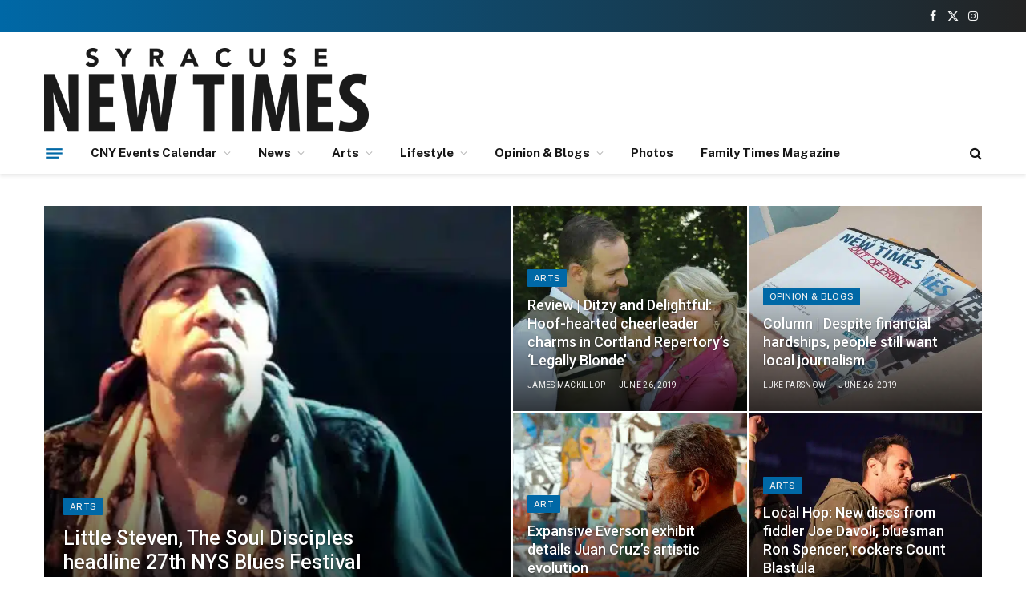

--- FILE ---
content_type: text/html; charset=UTF-8
request_url: https://syracusenewtimes.com/page/10/
body_size: 21181
content:
<!DOCTYPE html>
<html lang="en-US" class="s-light site-s-light">

<head>

	<meta charset="UTF-8" />
	<meta name="viewport" content="width=device-width, initial-scale=1" />
	<title>Syracuse New Times &#8211; Page 10 &#8211; CNY&#039;s source for provocative journalism, progressive thinking and edgy arts &amp; cultural coverage.</title><link rel="preload" as="image" imagesrcset="https://syracusenewtimes.com/wp-content/uploads/2019/06/Little-steven-jo-lopez-1024x384.jpg" imagesizes="(max-width: 570px) 100vw, 570px" /><link rel="preload" as="font" href="https://syracusenewtimes.com/wp-content/themes/smart-mag/css/icons/fonts/ts-icons.woff2?v3.2" type="font/woff2" crossorigin="anonymous" />
<meta name='robots' content='max-image-preview:large' />
<link rel='dns-prefetch' href='//fonts.googleapis.com' />
<link href='https://fonts.gstatic.com' crossorigin rel='preconnect' />
<link rel="alternate" type="application/rss+xml" title="Syracuse New Times &raquo; Feed" href="https://syracusenewtimes.com/feed/" />
<link rel="alternate" type="application/rss+xml" title="Syracuse New Times &raquo; Comments Feed" href="https://syracusenewtimes.com/comments/feed/" />
<link rel="alternate" type="application/rss+xml" title="Syracuse New Times &raquo; Home Page Comments Feed" href="https://syracusenewtimes.com/home-page/feed/" />
<link rel="alternate" title="oEmbed (JSON)" type="application/json+oembed" href="https://syracusenewtimes.com/wp-json/oembed/1.0/embed?url=https%3A%2F%2Fsyracusenewtimes.com%2F" />
<link rel="alternate" title="oEmbed (XML)" type="text/xml+oembed" href="https://syracusenewtimes.com/wp-json/oembed/1.0/embed?url=https%3A%2F%2Fsyracusenewtimes.com%2F&#038;format=xml" />
		<!-- This site uses the Google Analytics by MonsterInsights plugin v9.11.0 - Using Analytics tracking - https://www.monsterinsights.com/ -->
							<script src="//www.googletagmanager.com/gtag/js?id=G-V3C17Z31T8"  data-cfasync="false" data-wpfc-render="false" type="text/javascript" async></script>
			<script data-cfasync="false" data-wpfc-render="false" type="text/javascript">
				var mi_version = '9.11.0';
				var mi_track_user = true;
				var mi_no_track_reason = '';
								var MonsterInsightsDefaultLocations = {"page_location":"https:\/\/syracusenewtimes.com\/page\/10\/"};
								if ( typeof MonsterInsightsPrivacyGuardFilter === 'function' ) {
					var MonsterInsightsLocations = (typeof MonsterInsightsExcludeQuery === 'object') ? MonsterInsightsPrivacyGuardFilter( MonsterInsightsExcludeQuery ) : MonsterInsightsPrivacyGuardFilter( MonsterInsightsDefaultLocations );
				} else {
					var MonsterInsightsLocations = (typeof MonsterInsightsExcludeQuery === 'object') ? MonsterInsightsExcludeQuery : MonsterInsightsDefaultLocations;
				}

								var disableStrs = [
										'ga-disable-G-V3C17Z31T8',
									];

				/* Function to detect opted out users */
				function __gtagTrackerIsOptedOut() {
					for (var index = 0; index < disableStrs.length; index++) {
						if (document.cookie.indexOf(disableStrs[index] + '=true') > -1) {
							return true;
						}
					}

					return false;
				}

				/* Disable tracking if the opt-out cookie exists. */
				if (__gtagTrackerIsOptedOut()) {
					for (var index = 0; index < disableStrs.length; index++) {
						window[disableStrs[index]] = true;
					}
				}

				/* Opt-out function */
				function __gtagTrackerOptout() {
					for (var index = 0; index < disableStrs.length; index++) {
						document.cookie = disableStrs[index] + '=true; expires=Thu, 31 Dec 2099 23:59:59 UTC; path=/';
						window[disableStrs[index]] = true;
					}
				}

				if ('undefined' === typeof gaOptout) {
					function gaOptout() {
						__gtagTrackerOptout();
					}
				}
								window.dataLayer = window.dataLayer || [];

				window.MonsterInsightsDualTracker = {
					helpers: {},
					trackers: {},
				};
				if (mi_track_user) {
					function __gtagDataLayer() {
						dataLayer.push(arguments);
					}

					function __gtagTracker(type, name, parameters) {
						if (!parameters) {
							parameters = {};
						}

						if (parameters.send_to) {
							__gtagDataLayer.apply(null, arguments);
							return;
						}

						if (type === 'event') {
														parameters.send_to = monsterinsights_frontend.v4_id;
							var hookName = name;
							if (typeof parameters['event_category'] !== 'undefined') {
								hookName = parameters['event_category'] + ':' + name;
							}

							if (typeof MonsterInsightsDualTracker.trackers[hookName] !== 'undefined') {
								MonsterInsightsDualTracker.trackers[hookName](parameters);
							} else {
								__gtagDataLayer('event', name, parameters);
							}
							
						} else {
							__gtagDataLayer.apply(null, arguments);
						}
					}

					__gtagTracker('js', new Date());
					__gtagTracker('set', {
						'developer_id.dZGIzZG': true,
											});
					if ( MonsterInsightsLocations.page_location ) {
						__gtagTracker('set', MonsterInsightsLocations);
					}
										__gtagTracker('config', 'G-V3C17Z31T8', {"forceSSL":"true","link_attribution":"true"} );
										window.gtag = __gtagTracker;										(function () {
						/* https://developers.google.com/analytics/devguides/collection/analyticsjs/ */
						/* ga and __gaTracker compatibility shim. */
						var noopfn = function () {
							return null;
						};
						var newtracker = function () {
							return new Tracker();
						};
						var Tracker = function () {
							return null;
						};
						var p = Tracker.prototype;
						p.get = noopfn;
						p.set = noopfn;
						p.send = function () {
							var args = Array.prototype.slice.call(arguments);
							args.unshift('send');
							__gaTracker.apply(null, args);
						};
						var __gaTracker = function () {
							var len = arguments.length;
							if (len === 0) {
								return;
							}
							var f = arguments[len - 1];
							if (typeof f !== 'object' || f === null || typeof f.hitCallback !== 'function') {
								if ('send' === arguments[0]) {
									var hitConverted, hitObject = false, action;
									if ('event' === arguments[1]) {
										if ('undefined' !== typeof arguments[3]) {
											hitObject = {
												'eventAction': arguments[3],
												'eventCategory': arguments[2],
												'eventLabel': arguments[4],
												'value': arguments[5] ? arguments[5] : 1,
											}
										}
									}
									if ('pageview' === arguments[1]) {
										if ('undefined' !== typeof arguments[2]) {
											hitObject = {
												'eventAction': 'page_view',
												'page_path': arguments[2],
											}
										}
									}
									if (typeof arguments[2] === 'object') {
										hitObject = arguments[2];
									}
									if (typeof arguments[5] === 'object') {
										Object.assign(hitObject, arguments[5]);
									}
									if ('undefined' !== typeof arguments[1].hitType) {
										hitObject = arguments[1];
										if ('pageview' === hitObject.hitType) {
											hitObject.eventAction = 'page_view';
										}
									}
									if (hitObject) {
										action = 'timing' === arguments[1].hitType ? 'timing_complete' : hitObject.eventAction;
										hitConverted = mapArgs(hitObject);
										__gtagTracker('event', action, hitConverted);
									}
								}
								return;
							}

							function mapArgs(args) {
								var arg, hit = {};
								var gaMap = {
									'eventCategory': 'event_category',
									'eventAction': 'event_action',
									'eventLabel': 'event_label',
									'eventValue': 'event_value',
									'nonInteraction': 'non_interaction',
									'timingCategory': 'event_category',
									'timingVar': 'name',
									'timingValue': 'value',
									'timingLabel': 'event_label',
									'page': 'page_path',
									'location': 'page_location',
									'title': 'page_title',
									'referrer' : 'page_referrer',
								};
								for (arg in args) {
																		if (!(!args.hasOwnProperty(arg) || !gaMap.hasOwnProperty(arg))) {
										hit[gaMap[arg]] = args[arg];
									} else {
										hit[arg] = args[arg];
									}
								}
								return hit;
							}

							try {
								f.hitCallback();
							} catch (ex) {
							}
						};
						__gaTracker.create = newtracker;
						__gaTracker.getByName = newtracker;
						__gaTracker.getAll = function () {
							return [];
						};
						__gaTracker.remove = noopfn;
						__gaTracker.loaded = true;
						window['__gaTracker'] = __gaTracker;
					})();
									} else {
										console.log("");
					(function () {
						function __gtagTracker() {
							return null;
						}

						window['__gtagTracker'] = __gtagTracker;
						window['gtag'] = __gtagTracker;
					})();
									}
			</script>
							<!-- / Google Analytics by MonsterInsights -->
		<style id='wp-img-auto-sizes-contain-inline-css' type='text/css'>
img:is([sizes=auto i],[sizes^="auto," i]){contain-intrinsic-size:3000px 1500px}
/*# sourceURL=wp-img-auto-sizes-contain-inline-css */
</style>
<style id='wp-emoji-styles-inline-css' type='text/css'>

	img.wp-smiley, img.emoji {
		display: inline !important;
		border: none !important;
		box-shadow: none !important;
		height: 1em !important;
		width: 1em !important;
		margin: 0 0.07em !important;
		vertical-align: -0.1em !important;
		background: none !important;
		padding: 0 !important;
	}
/*# sourceURL=wp-emoji-styles-inline-css */
</style>
<style id='classic-theme-styles-inline-css' type='text/css'>
/*! This file is auto-generated */
.wp-block-button__link{color:#fff;background-color:#32373c;border-radius:9999px;box-shadow:none;text-decoration:none;padding:calc(.667em + 2px) calc(1.333em + 2px);font-size:1.125em}.wp-block-file__button{background:#32373c;color:#fff;text-decoration:none}
/*# sourceURL=/wp-includes/css/classic-themes.min.css */
</style>
<style id='global-styles-inline-css' type='text/css'>
:root{--wp--preset--aspect-ratio--square: 1;--wp--preset--aspect-ratio--4-3: 4/3;--wp--preset--aspect-ratio--3-4: 3/4;--wp--preset--aspect-ratio--3-2: 3/2;--wp--preset--aspect-ratio--2-3: 2/3;--wp--preset--aspect-ratio--16-9: 16/9;--wp--preset--aspect-ratio--9-16: 9/16;--wp--preset--color--black: #000000;--wp--preset--color--cyan-bluish-gray: #abb8c3;--wp--preset--color--white: #ffffff;--wp--preset--color--pale-pink: #f78da7;--wp--preset--color--vivid-red: #cf2e2e;--wp--preset--color--luminous-vivid-orange: #ff6900;--wp--preset--color--luminous-vivid-amber: #fcb900;--wp--preset--color--light-green-cyan: #7bdcb5;--wp--preset--color--vivid-green-cyan: #00d084;--wp--preset--color--pale-cyan-blue: #8ed1fc;--wp--preset--color--vivid-cyan-blue: #0693e3;--wp--preset--color--vivid-purple: #9b51e0;--wp--preset--gradient--vivid-cyan-blue-to-vivid-purple: linear-gradient(135deg,rgb(6,147,227) 0%,rgb(155,81,224) 100%);--wp--preset--gradient--light-green-cyan-to-vivid-green-cyan: linear-gradient(135deg,rgb(122,220,180) 0%,rgb(0,208,130) 100%);--wp--preset--gradient--luminous-vivid-amber-to-luminous-vivid-orange: linear-gradient(135deg,rgb(252,185,0) 0%,rgb(255,105,0) 100%);--wp--preset--gradient--luminous-vivid-orange-to-vivid-red: linear-gradient(135deg,rgb(255,105,0) 0%,rgb(207,46,46) 100%);--wp--preset--gradient--very-light-gray-to-cyan-bluish-gray: linear-gradient(135deg,rgb(238,238,238) 0%,rgb(169,184,195) 100%);--wp--preset--gradient--cool-to-warm-spectrum: linear-gradient(135deg,rgb(74,234,220) 0%,rgb(151,120,209) 20%,rgb(207,42,186) 40%,rgb(238,44,130) 60%,rgb(251,105,98) 80%,rgb(254,248,76) 100%);--wp--preset--gradient--blush-light-purple: linear-gradient(135deg,rgb(255,206,236) 0%,rgb(152,150,240) 100%);--wp--preset--gradient--blush-bordeaux: linear-gradient(135deg,rgb(254,205,165) 0%,rgb(254,45,45) 50%,rgb(107,0,62) 100%);--wp--preset--gradient--luminous-dusk: linear-gradient(135deg,rgb(255,203,112) 0%,rgb(199,81,192) 50%,rgb(65,88,208) 100%);--wp--preset--gradient--pale-ocean: linear-gradient(135deg,rgb(255,245,203) 0%,rgb(182,227,212) 50%,rgb(51,167,181) 100%);--wp--preset--gradient--electric-grass: linear-gradient(135deg,rgb(202,248,128) 0%,rgb(113,206,126) 100%);--wp--preset--gradient--midnight: linear-gradient(135deg,rgb(2,3,129) 0%,rgb(40,116,252) 100%);--wp--preset--font-size--small: 13px;--wp--preset--font-size--medium: 20px;--wp--preset--font-size--large: 36px;--wp--preset--font-size--x-large: 42px;--wp--preset--spacing--20: 0.44rem;--wp--preset--spacing--30: 0.67rem;--wp--preset--spacing--40: 1rem;--wp--preset--spacing--50: 1.5rem;--wp--preset--spacing--60: 2.25rem;--wp--preset--spacing--70: 3.38rem;--wp--preset--spacing--80: 5.06rem;--wp--preset--shadow--natural: 6px 6px 9px rgba(0, 0, 0, 0.2);--wp--preset--shadow--deep: 12px 12px 50px rgba(0, 0, 0, 0.4);--wp--preset--shadow--sharp: 6px 6px 0px rgba(0, 0, 0, 0.2);--wp--preset--shadow--outlined: 6px 6px 0px -3px rgb(255, 255, 255), 6px 6px rgb(0, 0, 0);--wp--preset--shadow--crisp: 6px 6px 0px rgb(0, 0, 0);}:where(.is-layout-flex){gap: 0.5em;}:where(.is-layout-grid){gap: 0.5em;}body .is-layout-flex{display: flex;}.is-layout-flex{flex-wrap: wrap;align-items: center;}.is-layout-flex > :is(*, div){margin: 0;}body .is-layout-grid{display: grid;}.is-layout-grid > :is(*, div){margin: 0;}:where(.wp-block-columns.is-layout-flex){gap: 2em;}:where(.wp-block-columns.is-layout-grid){gap: 2em;}:where(.wp-block-post-template.is-layout-flex){gap: 1.25em;}:where(.wp-block-post-template.is-layout-grid){gap: 1.25em;}.has-black-color{color: var(--wp--preset--color--black) !important;}.has-cyan-bluish-gray-color{color: var(--wp--preset--color--cyan-bluish-gray) !important;}.has-white-color{color: var(--wp--preset--color--white) !important;}.has-pale-pink-color{color: var(--wp--preset--color--pale-pink) !important;}.has-vivid-red-color{color: var(--wp--preset--color--vivid-red) !important;}.has-luminous-vivid-orange-color{color: var(--wp--preset--color--luminous-vivid-orange) !important;}.has-luminous-vivid-amber-color{color: var(--wp--preset--color--luminous-vivid-amber) !important;}.has-light-green-cyan-color{color: var(--wp--preset--color--light-green-cyan) !important;}.has-vivid-green-cyan-color{color: var(--wp--preset--color--vivid-green-cyan) !important;}.has-pale-cyan-blue-color{color: var(--wp--preset--color--pale-cyan-blue) !important;}.has-vivid-cyan-blue-color{color: var(--wp--preset--color--vivid-cyan-blue) !important;}.has-vivid-purple-color{color: var(--wp--preset--color--vivid-purple) !important;}.has-black-background-color{background-color: var(--wp--preset--color--black) !important;}.has-cyan-bluish-gray-background-color{background-color: var(--wp--preset--color--cyan-bluish-gray) !important;}.has-white-background-color{background-color: var(--wp--preset--color--white) !important;}.has-pale-pink-background-color{background-color: var(--wp--preset--color--pale-pink) !important;}.has-vivid-red-background-color{background-color: var(--wp--preset--color--vivid-red) !important;}.has-luminous-vivid-orange-background-color{background-color: var(--wp--preset--color--luminous-vivid-orange) !important;}.has-luminous-vivid-amber-background-color{background-color: var(--wp--preset--color--luminous-vivid-amber) !important;}.has-light-green-cyan-background-color{background-color: var(--wp--preset--color--light-green-cyan) !important;}.has-vivid-green-cyan-background-color{background-color: var(--wp--preset--color--vivid-green-cyan) !important;}.has-pale-cyan-blue-background-color{background-color: var(--wp--preset--color--pale-cyan-blue) !important;}.has-vivid-cyan-blue-background-color{background-color: var(--wp--preset--color--vivid-cyan-blue) !important;}.has-vivid-purple-background-color{background-color: var(--wp--preset--color--vivid-purple) !important;}.has-black-border-color{border-color: var(--wp--preset--color--black) !important;}.has-cyan-bluish-gray-border-color{border-color: var(--wp--preset--color--cyan-bluish-gray) !important;}.has-white-border-color{border-color: var(--wp--preset--color--white) !important;}.has-pale-pink-border-color{border-color: var(--wp--preset--color--pale-pink) !important;}.has-vivid-red-border-color{border-color: var(--wp--preset--color--vivid-red) !important;}.has-luminous-vivid-orange-border-color{border-color: var(--wp--preset--color--luminous-vivid-orange) !important;}.has-luminous-vivid-amber-border-color{border-color: var(--wp--preset--color--luminous-vivid-amber) !important;}.has-light-green-cyan-border-color{border-color: var(--wp--preset--color--light-green-cyan) !important;}.has-vivid-green-cyan-border-color{border-color: var(--wp--preset--color--vivid-green-cyan) !important;}.has-pale-cyan-blue-border-color{border-color: var(--wp--preset--color--pale-cyan-blue) !important;}.has-vivid-cyan-blue-border-color{border-color: var(--wp--preset--color--vivid-cyan-blue) !important;}.has-vivid-purple-border-color{border-color: var(--wp--preset--color--vivid-purple) !important;}.has-vivid-cyan-blue-to-vivid-purple-gradient-background{background: var(--wp--preset--gradient--vivid-cyan-blue-to-vivid-purple) !important;}.has-light-green-cyan-to-vivid-green-cyan-gradient-background{background: var(--wp--preset--gradient--light-green-cyan-to-vivid-green-cyan) !important;}.has-luminous-vivid-amber-to-luminous-vivid-orange-gradient-background{background: var(--wp--preset--gradient--luminous-vivid-amber-to-luminous-vivid-orange) !important;}.has-luminous-vivid-orange-to-vivid-red-gradient-background{background: var(--wp--preset--gradient--luminous-vivid-orange-to-vivid-red) !important;}.has-very-light-gray-to-cyan-bluish-gray-gradient-background{background: var(--wp--preset--gradient--very-light-gray-to-cyan-bluish-gray) !important;}.has-cool-to-warm-spectrum-gradient-background{background: var(--wp--preset--gradient--cool-to-warm-spectrum) !important;}.has-blush-light-purple-gradient-background{background: var(--wp--preset--gradient--blush-light-purple) !important;}.has-blush-bordeaux-gradient-background{background: var(--wp--preset--gradient--blush-bordeaux) !important;}.has-luminous-dusk-gradient-background{background: var(--wp--preset--gradient--luminous-dusk) !important;}.has-pale-ocean-gradient-background{background: var(--wp--preset--gradient--pale-ocean) !important;}.has-electric-grass-gradient-background{background: var(--wp--preset--gradient--electric-grass) !important;}.has-midnight-gradient-background{background: var(--wp--preset--gradient--midnight) !important;}.has-small-font-size{font-size: var(--wp--preset--font-size--small) !important;}.has-medium-font-size{font-size: var(--wp--preset--font-size--medium) !important;}.has-large-font-size{font-size: var(--wp--preset--font-size--large) !important;}.has-x-large-font-size{font-size: var(--wp--preset--font-size--x-large) !important;}
:where(.wp-block-post-template.is-layout-flex){gap: 1.25em;}:where(.wp-block-post-template.is-layout-grid){gap: 1.25em;}
:where(.wp-block-term-template.is-layout-flex){gap: 1.25em;}:where(.wp-block-term-template.is-layout-grid){gap: 1.25em;}
:where(.wp-block-columns.is-layout-flex){gap: 2em;}:where(.wp-block-columns.is-layout-grid){gap: 2em;}
:root :where(.wp-block-pullquote){font-size: 1.5em;line-height: 1.6;}
/*# sourceURL=global-styles-inline-css */
</style>
<link rel='stylesheet' id='ctct_form_styles-css' href='https://syracusenewtimes.com/wp-content/plugins/constant-contact-forms/assets/css/style.css?ver=2.13.0' type='text/css' media='all' />
<link rel='stylesheet' id='elementor-icons-css' href='https://syracusenewtimes.com/wp-content/plugins/elementor/assets/lib/eicons/css/elementor-icons.min.css?ver=5.44.0' type='text/css' media='all' />
<link rel='stylesheet' id='elementor-frontend-css' href='https://syracusenewtimes.com/wp-content/plugins/elementor/assets/css/frontend.min.css?ver=3.33.4' type='text/css' media='all' />
<link rel='stylesheet' id='elementor-post-84274-css' href='https://syracusenewtimes.com/wp-content/uploads/elementor/css/post-84274.css?ver=1766106876' type='text/css' media='all' />
<link rel='stylesheet' id='font-awesome-css' href='https://syracusenewtimes.com/wp-content/plugins/elementor/assets/lib/font-awesome/css/font-awesome.min.css?ver=4.7.0' type='text/css' media='all' />
<link rel='stylesheet' id='elementor-post-84-css' href='https://syracusenewtimes.com/wp-content/uploads/elementor/css/post-84.css?ver=1766106876' type='text/css' media='all' />
<link rel='stylesheet' id='smartmag-core-css' href='https://syracusenewtimes.com/wp-content/themes/smart-mag/style.css?ver=10.3.0' type='text/css' media='all' />
<style id='smartmag-core-inline-css' type='text/css'>
:root { --c-main: #0068a6;
--c-main-rgb: 0,104,166;
--title-font: "Roboto", system-ui, -apple-system, "Segoe UI", Arial, sans-serif;
--h-font: "Roboto", system-ui, -apple-system, "Segoe UI", Arial, sans-serif;
--title-size-xs: 15px;
--title-size-m: 18px;
--main-width: 1170px;
--c-p-meta-icons: var(--c-main);
--c-excerpts: #424449;
--excerpt-size: 14px; }
.post-title:not(._) { font-weight: 500; }
:root { --wrap-padding: 36px; }
:root { --sidebar-width: 336px; }
.ts-row, .has-el-gap { --sidebar-c-width: calc(var(--sidebar-width) + var(--grid-gutter-h) + var(--sidebar-c-pad)); }
:root { --sidebar-pad: 30px; --sidebar-sep-pad: 30px; }
.smart-head-main { --c-shadow: rgba(117,117,117,0.15); }
.smart-head-main .smart-head-top { --head-h: 40px; background: linear-gradient(90deg, #0068a6 0%, #232323 100%); }
.smart-head-main .smart-head-mid { --head-h: 125px; }
.smart-head-main .smart-head-mid > .inner { padding-top: 20px; }
.smart-head-main .smart-head-bot { --head-h: 52px; border-top-width: 0px; border-bottom-width: 0px; }
.navigation { font-family: var(--body-font); }
.navigation-main .menu > li > a { font-size: 15px; font-weight: bold; }
.navigation-main .menu > li li a { font-size: 13px; }
.smart-head-mobile .smart-head-top { background: linear-gradient(90deg, #1e73be 0%, #004faa 100%); }
.smart-head-mobile .smart-head-top { border-top-color: #1e73be; }
.smart-head-mobile .smart-head-mid { background: linear-gradient(90deg, #000421 0%, #1e73be 100%); }
.navigation-small { margin-left: calc(-1 * var(--nav-items-space)); }
.s-dark .navigation-small { --c-nav: rgba(255,255,255,0.98); --c-nav-hov: rgba(255,255,255,0.9); }
.s-dark .smart-head-main .spc-social,
.smart-head-main .s-dark .spc-social { --c-spc-social: rgba(255,255,255,0.95); --c-spc-social-hov: rgba(255,255,255,0.9); }
.s-dark .smart-head-main .scheme-switcher a,
.smart-head-main .s-dark .scheme-switcher a { color: rgba(255,255,255,0.98); }
.s-dark .smart-head-main .scheme-switcher a:hover,
.smart-head-main .s-dark .scheme-switcher a:hover { color: rgba(255,255,255,0.9); }
.smart-head-main { --c-hamburger: var(--c-main); }
.smart-head-main .offcanvas-toggle { transform: scale(0.75); }
.post-meta { font-family: "Roboto", system-ui, -apple-system, "Segoe UI", Arial, sans-serif; }
.post-meta .meta-item, .post-meta .text-in { font-size: 10px; font-weight: normal; text-transform: uppercase; letter-spacing: 0.03em; }
.post-meta .text-in, .post-meta .post-cat > a { font-size: 10px; }
.post-meta .post-cat > a { font-weight: bold; text-transform: uppercase; letter-spacing: 0.05em; }
.post-meta .post-author > a { color: var(--c-main); }
.block-head-c .heading { font-size: 16px; font-weight: 600; text-transform: initial; }
.block-head-c { --line-weight: 3px; --border-weight: 1px; }
.s-dark .block-head-c { --c-border: #424242; }
.block-head-c .heading { color: #000000; }
.s-dark .block-head-c .heading { color: #ffffff; }
.load-button { font-size: 12px; padding-top: 10px; padding-bottom: 10px; border-radius: 1px; }
.has-nums-c .l-post .post-title:before,
.has-nums-c .l-post .content:before { font-size: 18px; font-weight: 500; }
.post-meta-single .meta-item, .post-meta-single .text-in { font-size: 11px; }
.the-post-header .post-meta .post-title { font-weight: 600; letter-spacing: -0.0075em; }
.post-share-b:not(.is-not-global) { --service-height: 40px; --service-width: 120px; --service-min-width: initial; --service-gap: 3px; }
.post-share-b:not(.is-not-global) .service i { font-size: 20px; }
.post-share-b:not(.is-not-global) { --service-b-radius: 2px; }
.post-share-b:not(.is-not-global) .service .label { font-size: 11px; }
.s-head-large .post-title { font-size: 38px; }
.site-s-light .s-head-large .sub-title { color: #5b5b5b; }
@media (min-width: 1200px) { .lower-footer .inner { padding-top: 45px; padding-bottom: 50px; }
.entry-content { font-size: 16px; } }
@media (min-width: 941px) and (max-width: 1200px) { .ts-row, .has-el-gap { --sidebar-c-width: calc(var(--sidebar-width) + var(--grid-gutter-h) + var(--sidebar-c-pad)); }
.navigation-main .menu > li > a { font-size: calc(10px + (15px - 10px) * .7); } }
@media (min-width: 768px) and (max-width: 940px) { .ts-contain, .main { padding-left: 35px; padding-right: 35px; }
.layout-boxed-inner { --wrap-padding: 35px; }
:root { --wrap-padding: 35px; } }
@media (max-width: 767px) { .ts-contain, .main { padding-left: 25px; padding-right: 25px; }
.layout-boxed-inner { --wrap-padding: 25px; }
:root { --wrap-padding: 25px; } }
@media (min-width: 940px) and (max-width: 1300px) { :root { --wrap-padding: min(36px, 5vw); } }


/*# sourceURL=smartmag-core-inline-css */
</style>
<link crossorigin="anonymous" rel='stylesheet' id='smartmag-fonts-css' href='https://fonts.googleapis.com/css?family=Public+Sans%3A400%2C400i%2C500%2C600%2C700&#038;display=swap' type='text/css' media='all' />
<link rel='stylesheet' id='smartmag-magnific-popup-css' href='https://syracusenewtimes.com/wp-content/themes/smart-mag/css/lightbox.css?ver=10.3.0' type='text/css' media='all' />
<link rel='stylesheet' id='smartmag-icons-css' href='https://syracusenewtimes.com/wp-content/themes/smart-mag/css/icons/icons.css?ver=10.3.0' type='text/css' media='all' />
<link crossorigin="anonymous" rel='stylesheet' id='smartmag-gfonts-custom-css' href='https://fonts.googleapis.com/css?family=Roboto%3A400%2C500%2C600%2C700%7CPublic+Sans%3A400%2C500%2C600%2C700&#038;display=swap' type='text/css' media='all' />
<script type="text/javascript" src="https://syracusenewtimes.com/wp-includes/js/jquery/jquery.min.js?ver=3.7.1" id="jquery-core-js"></script>
<script type="text/javascript" src="https://syracusenewtimes.com/wp-includes/js/jquery/jquery-migrate.min.js?ver=3.4.1" id="jquery-migrate-js"></script>
<script type="text/javascript" id="smartmag-lazy-inline-js-after">
/* <![CDATA[ */
/**
 * @copyright ThemeSphere
 * @preserve
 */
var BunyadLazy={};BunyadLazy.load=function(){function a(e,n){var t={};e.dataset.bgset&&e.dataset.sizes?(t.sizes=e.dataset.sizes,t.srcset=e.dataset.bgset):t.src=e.dataset.bgsrc,function(t){var a=t.dataset.ratio;if(0<a){const e=t.parentElement;if(e.classList.contains("media-ratio")){const n=e.style;n.getPropertyValue("--a-ratio")||(n.paddingBottom=100/a+"%")}}}(e);var a,o=document.createElement("img");for(a in o.onload=function(){var t="url('"+(o.currentSrc||o.src)+"')",a=e.style;a.backgroundImage!==t&&requestAnimationFrame(()=>{a.backgroundImage=t,n&&n()}),o.onload=null,o.onerror=null,o=null},o.onerror=o.onload,t)o.setAttribute(a,t[a]);o&&o.complete&&0<o.naturalWidth&&o.onload&&o.onload()}function e(t){t.dataset.loaded||a(t,()=>{document.dispatchEvent(new Event("lazyloaded")),t.dataset.loaded=1})}function n(t){"complete"===document.readyState?t():window.addEventListener("load",t)}return{initEarly:function(){var t,a=()=>{document.querySelectorAll(".img.bg-cover:not(.lazyload)").forEach(e)};"complete"!==document.readyState?(t=setInterval(a,150),n(()=>{a(),clearInterval(t)})):a()},callOnLoad:n,initBgImages:function(t){t&&n(()=>{document.querySelectorAll(".img.bg-cover").forEach(e)})},bgLoad:a}}(),BunyadLazy.load.initEarly();
//# sourceURL=smartmag-lazy-inline-js-after
/* ]]> */
</script>
<script type="text/javascript" src="https://syracusenewtimes.com/wp-content/plugins/google-analytics-for-wordpress/assets/js/frontend-gtag.min.js?ver=9.11.0" id="monsterinsights-frontend-script-js" async="async" data-wp-strategy="async"></script>
<script data-cfasync="false" data-wpfc-render="false" type="text/javascript" id='monsterinsights-frontend-script-js-extra'>/* <![CDATA[ */
var monsterinsights_frontend = {"js_events_tracking":"true","download_extensions":"doc,pdf,ppt,zip,xls,docx,pptx,xlsx","inbound_paths":"[{\"path\":\"\\\/go\\\/\",\"label\":\"affiliate\"},{\"path\":\"\\\/recommend\\\/\",\"label\":\"affiliate\"}]","home_url":"https:\/\/syracusenewtimes.com","hash_tracking":"false","v4_id":"G-V3C17Z31T8"};/* ]]> */
</script>
<script type="text/javascript" src="https://syracusenewtimes.com/wp-includes/js/tinymce/tinymce.min.js?ver=49110-20250317" id="wp-tinymce-root-js"></script>
<script type="text/javascript" src="https://syracusenewtimes.com/wp-includes/js/tinymce/plugins/compat3x/plugin.min.js?ver=49110-20250317" id="wp-tinymce-js"></script>
<script type="text/javascript" src="https://syracusenewtimes.com/wp-content/plugins/sphere-post-views/assets/js/post-views.js?ver=1.0.1" id="sphere-post-views-js"></script>
<script type="text/javascript" id="sphere-post-views-js-after">
/* <![CDATA[ */
var Sphere_PostViews = {"ajaxUrl":"https:\/\/syracusenewtimes.com\/wp-admin\/admin-ajax.php?sphere_post_views=1","sampling":0,"samplingRate":10,"repeatCountDelay":0,"postID":false,"token":"2490eb80ee"}
//# sourceURL=sphere-post-views-js-after
/* ]]> */
</script>
<!-- This site uses the Better Analytics plugin.  https://marketplace.digitalpoint.com/better-analytics.3354/item -->
<script type='text/javascript' src='https://syracusenewtimes.com/wp-content/plugins/better-analytics/js/loader.php?ver=1.2.7.js' ></script><link rel="https://api.w.org/" href="https://syracusenewtimes.com/wp-json/" /><link rel="alternate" title="JSON" type="application/json" href="https://syracusenewtimes.com/wp-json/wp/v2/pages/84" /><link rel="EditURI" type="application/rsd+xml" title="RSD" href="https://syracusenewtimes.com/xmlrpc.php?rsd" />
<meta name="generator" content="WordPress 6.9" />
<link rel="canonical" href="https://syracusenewtimes.com/10/" />
<link rel='shortlink' href='https://syracusenewtimes.com/' />

<!-- This site is using AdRotate v5.17 to display their advertisements - https://ajdg.solutions/ -->
<!-- AdRotate CSS -->
<style type="text/css" media="screen">
	.g { margin:0px; padding:0px; overflow:hidden; line-height:1; zoom:1; }
	.g img { height:auto; }
	.g-col { position:relative; float:left; }
	.g-col:first-child { margin-left: 0; }
	.g-col:last-child { margin-right: 0; }
	@media only screen and (max-width: 480px) {
		.g-col, .g-dyn, .g-single { width:100%; margin-left:0; margin-right:0; }
	}
</style>
<!-- /AdRotate CSS -->

<meta name="google-site-verification" content="KWKps2JGkY7L-KKv9SLg8awg1uVL2CoYJpZuu7q1-84" />
		<script>
		var BunyadSchemeKey = 'bunyad-scheme';
		(() => {
			const d = document.documentElement;
			const c = d.classList;
			var scheme = localStorage.getItem(BunyadSchemeKey);
			
			if (scheme) {
				d.dataset.origClass = c;
				scheme === 'dark' ? c.remove('s-light', 'site-s-light') : c.remove('s-dark', 'site-s-dark');
				c.add('site-s-' + scheme, 's-' + scheme);
			}
		})();
		</script>
		<meta name="generator" content="Elementor 3.33.4; features: additional_custom_breakpoints; settings: css_print_method-external, google_font-disabled, font_display-auto">
			<style>
				.e-con.e-parent:nth-of-type(n+4):not(.e-lazyloaded):not(.e-no-lazyload),
				.e-con.e-parent:nth-of-type(n+4):not(.e-lazyloaded):not(.e-no-lazyload) * {
					background-image: none !important;
				}
				@media screen and (max-height: 1024px) {
					.e-con.e-parent:nth-of-type(n+3):not(.e-lazyloaded):not(.e-no-lazyload),
					.e-con.e-parent:nth-of-type(n+3):not(.e-lazyloaded):not(.e-no-lazyload) * {
						background-image: none !important;
					}
				}
				@media screen and (max-height: 640px) {
					.e-con.e-parent:nth-of-type(n+2):not(.e-lazyloaded):not(.e-no-lazyload),
					.e-con.e-parent:nth-of-type(n+2):not(.e-lazyloaded):not(.e-no-lazyload) * {
						background-image: none !important;
					}
				}
			</style>
			<!-- There is no amphtml version available for this URL. --><link rel="icon" href="https://syracusenewtimes.com/wp-content/uploads/2014/12/cropped-1965597_10152227118733232_1769159069_o-32x32.png" sizes="32x32" />
<link rel="icon" href="https://syracusenewtimes.com/wp-content/uploads/2014/12/cropped-1965597_10152227118733232_1769159069_o-192x192.png" sizes="192x192" />
<link rel="apple-touch-icon" href="https://syracusenewtimes.com/wp-content/uploads/2014/12/cropped-1965597_10152227118733232_1769159069_o-180x180.png" />
<meta name="msapplication-TileImage" content="https://syracusenewtimes.com/wp-content/uploads/2014/12/cropped-1965597_10152227118733232_1769159069_o-270x270.png" />
<noscript><style id="rocket-lazyload-nojs-css">.rll-youtube-player, [data-lazy-src]{display:none !important;}</style></noscript>

</head>

<body class="home paged wp-singular page-template page-template-elementor_header_footer page page-id-84 paged-10 page-paged-10 wp-theme-smart-mag ctct-smart-mag right-sidebar has-lb has-lb-sm ts-img-hov-fade layout-normal elementor-default elementor-template-full-width elementor-kit-84274 elementor-page elementor-page-84">



<div class="main-wrap">

	
<div class="off-canvas-backdrop"></div>
<div class="mobile-menu-container off-canvas s-dark" id="off-canvas">

	<div class="off-canvas-head">
		<a href="#" class="close">
			<span class="visuallyhidden">Close Menu</span>
			<i class="tsi tsi-times"></i>
		</a>

		<div class="ts-logo">
			<img fetchpriority="high" class="logo-mobile logo-image logo-image-dark" src="https://syracusenewtimes.com/wp-content/uploads/2025/08/SNTWHITE2x-scaled.png" width="1280" height="332" alt="Syracuse New Times"/><img class="logo-mobile logo-image" src="https://syracusenewtimes.com/wp-content/uploads/2025/08/SNTblack-scaled.png" width="1280" height="332" alt="Syracuse New Times"/>		</div>
	</div>

	<div class="off-canvas-content">

					<ul class="mobile-menu"></ul>
		
		
		
		<div class="spc-social-block spc-social spc-social-b smart-head-social">
		
			
				<a href="https://www.facebook.com/syracusenewtimes/" class="link service s-facebook" target="_blank" rel="nofollow noopener">
					<i class="icon tsi tsi-facebook"></i>					<span class="visuallyhidden">Facebook</span>
				</a>
									
			
				<a href="https://x.com/syrnewtimes" class="link service s-twitter" target="_blank" rel="nofollow noopener">
					<i class="icon tsi tsi-twitter"></i>					<span class="visuallyhidden">X (Twitter)</span>
				</a>
									
			
				<a href="https://www.instagram.com/syracusenewtimes/?hl=en" class="link service s-instagram" target="_blank" rel="nofollow noopener">
					<i class="icon tsi tsi-instagram"></i>					<span class="visuallyhidden">Instagram</span>
				</a>
									
			
		</div>

		
	</div>

</div>
<div class="smart-head smart-head-a smart-head-main" id="smart-head" data-sticky="bot" data-sticky-type="fixed" data-sticky-full="1">
	
	<div class="smart-head-row smart-head-top s-dark smart-head-row-full">

		<div class="inner wrap">

							
				<div class="items items-left empty">
								</div>

							
				<div class="items items-center empty">
								</div>

							
				<div class="items items-right ">
				
		<div class="spc-social-block spc-social spc-social-a smart-head-social">
		
			
				<a href="https://www.facebook.com/syracusenewtimes/" class="link service s-facebook" target="_blank" rel="nofollow noopener">
					<i class="icon tsi tsi-facebook"></i>					<span class="visuallyhidden">Facebook</span>
				</a>
									
			
				<a href="https://x.com/syrnewtimes" class="link service s-twitter" target="_blank" rel="nofollow noopener">
					<i class="icon tsi tsi-twitter"></i>					<span class="visuallyhidden">X (Twitter)</span>
				</a>
									
			
				<a href="https://www.instagram.com/syracusenewtimes/?hl=en" class="link service s-instagram" target="_blank" rel="nofollow noopener">
					<i class="icon tsi tsi-instagram"></i>					<span class="visuallyhidden">Instagram</span>
				</a>
									
			
		</div>

						</div>

						
		</div>
	</div>

	
	<div class="smart-head-row smart-head-mid is-light smart-head-row-full">

		<div class="inner wrap">

							
				<div class="items items-left ">
					<a href="https://syracusenewtimes.com/" title="Syracuse New Times" rel="home" class="logo-link ts-logo logo-is-image">
		<h1>
			
				
					<img src="https://syracusenewtimes.com/wp-content/uploads/2025/08/SNTWHITE2x-scaled.png" class="logo-image logo-image-dark" alt="Syracuse New Times" width="2560" height="664"/><img loading="lazy" src="https://syracusenewtimes.com/wp-content/uploads/2025/08/SNTblack-scaled.png" class="logo-image" alt="Syracuse New Times" width="2560" height="664"/>
									 
					</h1>
	</a>				</div>

							
				<div class="items items-center empty">
								</div>

							
				<div class="items items-right empty">
								</div>

						
		</div>
	</div>

	
	<div class="smart-head-row smart-head-bot is-light smart-head-row-full">

		<div class="inner wrap">

							
				<div class="items items-left ">
				
<button class="offcanvas-toggle has-icon" type="button" aria-label="Menu">
	<span class="hamburger-icon hamburger-icon-a">
		<span class="inner"></span>
	</span>
</button>	<div class="nav-wrap">
		<nav class="navigation navigation-main nav-hov-a">
			<ul id="menu-main-navigation" class="menu"><li id="menu-item-83759" class="menu-item menu-item-type-custom menu-item-object-custom menu-item-has-children menu-item-83759"><a href="https://syracusenewtimes.com/calendar#!/">CNY Events Calendar</a>
<ul class="sub-menu">
	<li id="menu-item-75480" class="menu-item menu-item-type-custom menu-item-object-custom menu-item-75480"><a href="https://portal.cityspark.com/EventEntry/EventEntry/SyracuseNewTimes">Add My Event</a></li>
	<li id="menu-item-75481" class="menu-item menu-item-type-custom menu-item-object-custom menu-item-75481"><a href="https://portal.cityspark.com/advertise/SyracuseNewTimes">Advertise On Calendar</a></li>
</ul>
</li>
<li id="menu-item-82" class="menu-item menu-item-type-taxonomy menu-item-object-category menu-item-has-children menu-cat-9 menu-item-82"><a href="https://syracusenewtimes.com/category/news/">News</a>
<ul class="sub-menu">
	<li id="menu-item-1655" class="menu-item menu-item-type-taxonomy menu-item-object-category menu-cat-64 menu-item-1655"><a href="https://syracusenewtimes.com/category/news/whats-news/">News</a></li>
	<li id="menu-item-76115" class="menu-item menu-item-type-taxonomy menu-item-object-category menu-cat-1443 menu-item-76115"><a href="https://syracusenewtimes.com/category/news/business/">Business</a></li>
	<li id="menu-item-5942" class="menu-item menu-item-type-taxonomy menu-item-object-category menu-cat-32 menu-item-5942"><a href="https://syracusenewtimes.com/category/news/sports/">Sports</a></li>
</ul>
</li>
<li id="menu-item-36629" class="menu-item menu-item-type-taxonomy menu-item-object-category menu-item-has-children menu-cat-395 menu-item-36629"><a href="https://syracusenewtimes.com/category/arts/">Arts</a>
<ul class="sub-menu">
	<li id="menu-item-1600" class="menu-item menu-item-type-taxonomy menu-item-object-category menu-cat-21 menu-item-1600"><a href="https://syracusenewtimes.com/category/arts/art/">Art</a></li>
	<li id="menu-item-1604" class="menu-item menu-item-type-taxonomy menu-item-object-category menu-cat-20 menu-item-1604"><a href="https://syracusenewtimes.com/category/arts/stage/">Stage</a></li>
	<li id="menu-item-1603" class="menu-item menu-item-type-taxonomy menu-item-object-category menu-cat-17 menu-item-1603"><a href="https://syracusenewtimes.com/category/arts/music/">Music</a></li>
	<li id="menu-item-1602" class="menu-item menu-item-type-taxonomy menu-item-object-category menu-cat-19 menu-item-1602"><a href="https://syracusenewtimes.com/category/arts/film/">Film</a></li>
	<li id="menu-item-1605" class="menu-item menu-item-type-taxonomy menu-item-object-category menu-cat-18 menu-item-1605"><a href="https://syracusenewtimes.com/category/arts/television/">Television</a></li>
</ul>
</li>
<li id="menu-item-79" class="menu-item menu-item-type-taxonomy menu-item-object-category menu-item-has-children menu-cat-27 menu-item-79"><a href="https://syracusenewtimes.com/category/lifestyle/">Lifestyle</a>
<ul class="sub-menu">
	<li id="menu-item-1633" class="menu-item menu-item-type-taxonomy menu-item-object-category menu-cat-28 menu-item-1633"><a href="https://syracusenewtimes.com/category/lifestyle/food/">Food</a></li>
	<li id="menu-item-78241" class="menu-item menu-item-type-taxonomy menu-item-object-category menu-cat-29 menu-item-78241"><a href="https://syracusenewtimes.com/category/lifestyle/wellness/">Wellness</a></li>
	<li id="menu-item-7925" class="menu-item menu-item-type-taxonomy menu-item-object-category menu-cat-30 menu-item-7925"><a href="https://syracusenewtimes.com/category/lifestyle/fashion/">Fashion</a></li>
	<li id="menu-item-14848" class="menu-item menu-item-type-taxonomy menu-item-object-category menu-cat-96 menu-item-14848"><a href="https://syracusenewtimes.com/category/lifestyle/travel/">Travel</a></li>
</ul>
</li>
<li id="menu-item-80" class="menu-item menu-item-type-taxonomy menu-item-object-category menu-item-has-children menu-cat-35 menu-item-80"><a href="https://syracusenewtimes.com/category/blogs/">Opinion &amp; Blogs</a>
<ul class="sub-menu">
	<li id="menu-item-39135" class="menu-item menu-item-type-taxonomy menu-item-object-category menu-cat-449 menu-item-39135"><a href="https://syracusenewtimes.com/category/blogs/things-that-matter-blog/">Things That Matter (Luke Parsnow)</a></li>
	<li id="menu-item-1660" class="menu-item menu-item-type-taxonomy menu-item-object-category menu-cat-38 menu-item-1660"><a href="https://syracusenewtimes.com/category/blogs/new-york-skies-ufo-blog/">New York Skies (Cheryl Costa)</a></li>
</ul>
</li>
<li id="menu-item-7923" class="menu-item menu-item-type-taxonomy menu-item-object-category menu-cat-86 menu-item-7923"><a href="https://syracusenewtimes.com/category/news/photos/">Photos</a></li>
<li id="menu-item-83320" class="menu-item menu-item-type-custom menu-item-object-custom menu-item-83320"><a target="_blank" href="https://familytimescny.com/">Family Times Magazine</a></li>
</ul>		</nav>
	</div>
				</div>

							
				<div class="items items-center empty">
								</div>

							
				<div class="items items-right ">
				

	<a href="#" class="search-icon has-icon-only is-icon" title="Search">
		<i class="tsi tsi-search"></i>
	</a>

				</div>

						
		</div>
	</div>

	</div>
<div class="smart-head smart-head-a smart-head-mobile" id="smart-head-mobile" data-sticky="mid" data-sticky-type="smart" data-sticky-full>
	
	<div class="smart-head-row smart-head-mid smart-head-row-3 s-dark smart-head-row-full">

		<div class="inner wrap">

							
				<div class="items items-left ">
				
<button class="offcanvas-toggle has-icon" type="button" aria-label="Menu">
	<span class="hamburger-icon hamburger-icon-a">
		<span class="inner"></span>
	</span>
</button>				</div>

							
				<div class="items items-center ">
					<a href="https://syracusenewtimes.com/" title="Syracuse New Times" rel="home" class="logo-link ts-logo logo-is-image">
		<span>
			
									<img fetchpriority="high" class="logo-mobile logo-image logo-image-dark" src="https://syracusenewtimes.com/wp-content/uploads/2025/08/SNTWHITE2x-scaled.png" width="1280" height="332" alt="Syracuse New Times"/><img class="logo-mobile logo-image" src="https://syracusenewtimes.com/wp-content/uploads/2025/08/SNTblack-scaled.png" width="1280" height="332" alt="Syracuse New Times"/>									 
					</span>
	</a>				</div>

							
				<div class="items items-right ">
				

	<a href="#" class="search-icon has-icon-only is-icon" title="Search">
		<i class="tsi tsi-search"></i>
	</a>

				</div>

						
		</div>
	</div>

	</div>
		<div data-elementor-type="wp-page" data-elementor-id="84" class="elementor elementor-84">
						<section class="has-el-gap el-gap-default elementor-section elementor-top-section elementor-element elementor-element-e048b00 elementor-section-boxed elementor-section-height-default elementor-section-height-default" data-id="e048b00" data-element_type="section">
						<div class="elementor-container elementor-column-gap-no">
					<div class="elementor-column elementor-col-100 elementor-top-column elementor-element elementor-element-54a730c" data-id="54a730c" data-element_type="column">
			<div class="elementor-widget-wrap elementor-element-populated">
						<div class="elementor-element elementor-element-0b55782 elementor-widget elementor-widget-smartmag-featgrid" data-id="0b55782" data-element_type="widget" data-widget_type="smartmag-featgrid.default">
				<div class="elementor-widget-container">
							<section class="block-wrap block-feat-grid block-sc" data-id="1">

				
			<div class="block-content">
					
<section class="feat-grid feat-grid-a static feat-grid-ratio">

	<div class="slides" data-parallax>
	
	
					<div class="items-wrap slide-wrap">
					
							
				<div class="item item-large item-main item-1 pos-bot">

					
<article class="l-post grid-overlay grid-overlay-a hover-zoom">

	
			<div class="media">

		
			<a href="https://syracusenewtimes.com/little-steven-soul-disciples-blues-festival/" class="image-link" title="Little Steven, The Soul Disciples headline 27th NYS Blues Festival"><span data-bgsrc="https://syracusenewtimes.com/wp-content/uploads/2019/06/Little-steven-jo-lopez-1024x384.jpg" class="img bg-cover wp-post-image attachment-bunyad-feat-grid-lg size-bunyad-feat-grid-lg no-lazy skip-lazy" data-ratio="2.6666666666667"></span></a>			
			
			
			
		
		</div>
	

			<div class="content-wrap">
	
		<div class="content">

			<div class="post-meta post-meta-a meta-contrast has-below"><div class="post-meta-items meta-above"><span class="meta-item cat-labels">
						
						<a href="https://syracusenewtimes.com/category/arts/" class="category term-color-395" rel="category" tabindex="-1">Arts</a>
					</span>
					</div><h2 class="is-title post-title"><a href="https://syracusenewtimes.com/little-steven-soul-disciples-blues-festival/">Little Steven, The Soul Disciples headline 27th NYS Blues Festival</a></h2><div class="post-meta-items meta-below"><span class="meta-item post-author"><a href="https://syracusenewtimes.com/author/russ/" title="Posts by Russ Tarby" rel="author">Russ Tarby</a></span><span class="meta-item date"><span class="date-link"><time class="post-date" datetime="2019-06-26T14:40:03-04:00">June 26, 2019</time></span></span></div></div>			
			
			
		</div>

			</div>
	
</article>
				</div>
							
							
				<div class="item item-small item-2 pos-bot">

					
<article class="l-post grid-overlay grid-overlay-a hover-zoom">

	
			<div class="media">

		
			<a href="https://syracusenewtimes.com/review-cheerleader-charms-in-cortland-repertory-legally-blonde/" class="image-link" title="Review | Ditzy and Delightful: Hoof-hearted cheerleader charms in Cortland Repertory&#8217;s &#8216;Legally Blonde&#8217;"><span data-bgsrc="https://syracusenewtimes.com/wp-content/uploads/2019/06/legally-blonde-cortland-rep-650x435.jpg" class="img bg-cover wp-post-image attachment-medium size-medium lazyload" data-ratio="1.495"></span></a>			
			
			
			
		
		</div>
	

			<div class="content-wrap">
	
		<div class="content">

			<div class="post-meta post-meta-a meta-contrast has-below"><div class="post-meta-items meta-above"><span class="meta-item cat-labels">
						
						<a href="https://syracusenewtimes.com/category/arts/" class="category term-color-395" rel="category" tabindex="-1">Arts</a>
					</span>
					</div><h2 class="is-title post-title"><a href="https://syracusenewtimes.com/review-cheerleader-charms-in-cortland-repertory-legally-blonde/">Review | Ditzy and Delightful: Hoof-hearted cheerleader charms in Cortland Repertory&#8217;s &#8216;Legally Blonde&#8217;</a></h2><div class="post-meta-items meta-below"><span class="meta-item post-author"><a href="https://syracusenewtimes.com/author/jamesmackillop/" title="Posts by James MacKillop" rel="author">James MacKillop</a></span><span class="meta-item date"><span class="date-link"><time class="post-date" datetime="2019-06-26T11:23:37-04:00">June 26, 2019</time></span></span></div></div>			
			
			
		</div>

			</div>
	
</article>
				</div>
							
							
				<div class="item item-small item-3 pos-bot">

					
<article class="l-post grid-overlay grid-overlay-a hover-zoom">

	
			<div class="media">

		
			<a href="https://syracusenewtimes.com/expansive-everson-exhibit-details-juan-cruzs-artistic-evolution/" class="image-link" title="Expansive Everson exhibit details Juan Cruz’s artistic evolution"><span data-bgsrc="https://syracusenewtimes.com/wp-content/uploads/2019/06/Juan-Cruz-650x433.jpg" class="img bg-cover wp-post-image attachment-medium size-medium lazyload" data-ratio="1.5"></span></a>			
			
			
			
		
		</div>
	

			<div class="content-wrap">
	
		<div class="content">

			<div class="post-meta post-meta-a meta-contrast has-below"><div class="post-meta-items meta-above"><span class="meta-item cat-labels">
						
						<a href="https://syracusenewtimes.com/category/arts/art/" class="category term-color-21" rel="category" tabindex="-1">Art</a>
					</span>
					</div><h2 class="is-title post-title"><a href="https://syracusenewtimes.com/expansive-everson-exhibit-details-juan-cruzs-artistic-evolution/">Expansive Everson exhibit details Juan Cruz’s artistic evolution</a></h2><div class="post-meta-items meta-below"><span class="meta-item post-author"><a href="https://syracusenewtimes.com/author/carlmellor/" title="Posts by Carl Mellor" rel="author">Carl Mellor</a></span><span class="meta-item date"><span class="date-link"><time class="post-date" datetime="2019-06-26T11:15:47-04:00">June 26, 2019</time></span></span></div></div>			
			
			
		</div>

			</div>
	
</article>
				</div>
							
							
				<div class="item item-small item-4 pos-bot">

					
<article class="l-post grid-overlay grid-overlay-a hover-zoom">

	
			<div class="media">

		
			<a href="https://syracusenewtimes.com/column-despite-financial-hardships-people-still-want-local-journalism/" class="image-link" title="Column | Despite financial hardships, people still want local journalism"><span data-bgsrc="https://syracusenewtimes.com/wp-content/uploads/2019/06/syracuse-new-times-out-of-print-650x434.jpg" class="img bg-cover wp-post-image attachment-medium size-medium lazyload" data-ratio="1.4975"></span></a>			
			
			
			
		
		</div>
	

			<div class="content-wrap">
	
		<div class="content">

			<div class="post-meta post-meta-a meta-contrast has-below"><div class="post-meta-items meta-above"><span class="meta-item cat-labels">
						
						<a href="https://syracusenewtimes.com/category/blogs/" class="category term-color-35" rel="category" tabindex="-1">Opinion &amp; Blogs</a>
					</span>
					</div><h2 class="is-title post-title"><a href="https://syracusenewtimes.com/column-despite-financial-hardships-people-still-want-local-journalism/">Column | Despite financial hardships, people still want local journalism</a></h2><div class="post-meta-items meta-below"><span class="meta-item post-author"><a href="https://syracusenewtimes.com/author/luke/" title="Posts by Luke Parsnow" rel="author">Luke Parsnow</a></span><span class="meta-item date"><span class="date-link"><time class="post-date" datetime="2019-06-26T10:58:02-04:00">June 26, 2019</time></span></span></div></div>			
			
			
		</div>

			</div>
	
</article>
				</div>
							
							
				<div class="item item-small item-5 pos-bot">

					
<article class="l-post grid-overlay grid-overlay-a hover-zoom">

	
			<div class="media">

		
			<a href="https://syracusenewtimes.com/loca-hop-joe-davoli-ron-spencer-count-blastula/" class="image-link" title="Local Hop: New discs from fiddler Joe Davoli, bluesman Ron Spencer, rockers Count Blastula"><span data-bgsrc="https://syracusenewtimes.com/wp-content/uploads/2019/06/count-blastula-IMG_1585-650x433.jpg" class="img bg-cover wp-post-image attachment-medium size-medium lazyload" data-ratio="1.5"></span></a>			
			
			
			
		
		</div>
	

			<div class="content-wrap">
	
		<div class="content">

			<div class="post-meta post-meta-a meta-contrast has-below"><div class="post-meta-items meta-above"><span class="meta-item cat-labels">
						
						<a href="https://syracusenewtimes.com/category/arts/" class="category term-color-395" rel="category" tabindex="-1">Arts</a>
					</span>
					</div><h2 class="is-title post-title"><a href="https://syracusenewtimes.com/loca-hop-joe-davoli-ron-spencer-count-blastula/">Local Hop: New discs from fiddler Joe Davoli, bluesman Ron Spencer, rockers Count Blastula</a></h2><div class="post-meta-items meta-below"><span class="meta-item post-author"><a href="https://syracusenewtimes.com/author/russ/" title="Posts by Russ Tarby" rel="author">Russ Tarby</a></span><span class="meta-item date"><span class="date-link"><time class="post-date" datetime="2019-06-19T16:03:36-04:00">June 19, 2019</time></span></span></div></div>			
			
			
		</div>

			</div>
	
</article>
				</div>
							
							
					</div>
		
		</div>

</section>
			</div>

		</section>
						</div>
				</div>
					</div>
		</div>
					</div>
		</section>
				<section class="has-el-gap el-gap-default elementor-section elementor-top-section elementor-element elementor-element-948aab8 elementor-section-boxed elementor-section-height-default elementor-section-height-default" data-id="948aab8" data-element_type="section">
						<div class="elementor-container elementor-column-gap-no">
					<div class="elementor-column elementor-col-66 elementor-top-column elementor-element elementor-element-3f22af6" data-id="3f22af6" data-element_type="column">
			<div class="elementor-widget-wrap elementor-element-populated">
						<div class="elementor-element elementor-element-ee747b8 elementor-widget elementor-widget-smartmag-newsfocus" data-id="ee747b8" data-element_type="widget" data-widget_type="smartmag-newsfocus.default">
				<div class="elementor-widget-container">
							<section class="block-wrap block-news-focus block-sc" data-id="2" data-is-mixed="1">

								
							
				<div class="block-head block-head-ac block-head-c is-left">

					<h4 class="heading">Arts</h4>					
									</div>
				
			
			
			<div class="block-content">
					
	<div class="grid cols-not-eq loops-mixed grid-2 md:grid-2 sm:grid-1">

			
	<div class="loop loop-grid loop-grid-base grid grid-1 md:grid-1 xs:grid-1">

					
<article class="l-post grid-post grid-base-post">

	
			<div class="media">

		
			<a href="https://syracusenewtimes.com/alecstar-set-to-receive-lifetime-achievement-award-at-the-sammys/" class="image-link media-ratio ratio-16-9" title="Alecstar Set to Receive Hall of Fame Award at the Sammy&#8217;s"><span data-bgsrc="https://syracusenewtimes.com/wp-content/uploads/2025/01/Alecstar-1024x684.jpg" class="img bg-cover wp-post-image attachment-large size-large lazyload"></span></a>			
			
			
			
		
		</div>
	

	
		<div class="content">

			<div class="post-meta post-meta-a has-below"><h2 class="is-title post-title"><a href="https://syracusenewtimes.com/alecstar-set-to-receive-lifetime-achievement-award-at-the-sammys/">Alecstar Set to Receive Hall of Fame Award at the Sammy&#8217;s</a></h2><div class="post-meta-items meta-below"><span class="meta-item date"><span class="date-link"><time class="post-date" datetime="2025-01-10T09:21:18-05:00">January 10, 2025</time></span></span></div></div>			
						
				<div class="excerpt">
					<p>Forty years after disbanding, local premier rockers Alecstar will be given a Hall of Fame&hellip;</p>
				</div>
			
			
			
		</div>

	
</article>		
	</div>

		

		
	<div class="loop loop-small loop-small-b grid grid-1 md:grid-1 sm:grid-1 xs:grid-1">

					
<article class="l-post small-post small-b-post m-pos-left">

	
	

	
		<div class="content">

			<div class="post-meta post-meta-a post-meta-left has-below"><h4 class="is-title post-title"><a href="https://syracusenewtimes.com/the-rise-of-digital-signage-in-syracuses-arts-and-entertainment-venues/">The Rise of Digital Signage in Syracuse&#8217;s Arts and Entertainment Venues</a></h4><div class="post-meta-items meta-below"><span class="meta-item date"><span class="date-link"><time class="post-date" datetime="2024-11-22T13:57:21-05:00">November 22, 2024</time></span></span></div></div>			
			
			
		</div>

	
</article>	
					
<article class="l-post small-post small-b-post m-pos-left">

	
	

	
		<div class="content">

			<div class="post-meta post-meta-a post-meta-left has-below"><h4 class="is-title post-title"><a href="https://syracusenewtimes.com/vanessa-hudgens-life-after-high-school-musical/">Vanessa Hudgens&#8217; Life After High School Musical</a></h4><div class="post-meta-items meta-below"><span class="meta-item date"><span class="date-link"><time class="post-date" datetime="2024-10-14T07:47:08-04:00">October 14, 2024</time></span></span></div></div>			
			
			
		</div>

	
</article>	
					
<article class="l-post small-post small-b-post m-pos-left">

	
	

	
		<div class="content">

			<div class="post-meta post-meta-a post-meta-left has-below"><h4 class="is-title post-title"><a href="https://syracusenewtimes.com/discovering-the-fun-of-piano-improvisation-through-online-lessons/">Discovering the Fun of Piano Improvisation through Online Lessons</a></h4><div class="post-meta-items meta-below"><span class="meta-item date"><span class="date-link"><time class="post-date" datetime="2024-09-30T09:13:27-04:00">September 30, 2024</time></span></span></div></div>			
			
			
		</div>

	
</article>	
					
<article class="l-post small-post small-b-post m-pos-left">

	
	

	
		<div class="content">

			<div class="post-meta post-meta-a post-meta-left has-below"><h4 class="is-title post-title"><a href="https://syracusenewtimes.com/tom-kenny-east-syracuse-spongebob-squarepants-movie/">Greetings from Bikini Bottom: Tom Kenny, East Syracuse’s favorite cartoon voice, continues SpongeBob SquarePants legacy</a></h4><div class="post-meta-items meta-below"><span class="meta-item date"><span class="date-link"><time class="post-date" datetime="2019-06-27T16:09:54-04:00">June 27, 2019</time></span></span></div></div>			
			
			
		</div>

	
</article>	
		
	</div>

			</div>
	
				</div>

		</section>
						</div>
				</div>
				<div class="elementor-element elementor-element-fa52a6d elementor-widget elementor-widget-smartmag-postssmall" data-id="fa52a6d" data-element_type="widget" data-widget_type="smartmag-postssmall.default">
				<div class="elementor-widget-container">
							<section class="block-wrap block-posts-small block-sc" data-id="5">

								
							
				<div class="block-head block-head-ac block-head-c is-left">

					<h4 class="heading">News</h4>					
									</div>
				
			
			
			<div class="block-content">
				
	<div class="loop loop-small loop-small- loop-sep loop-small-sep grid grid-2 md:grid-1 sm:grid-1 xs:grid-1">

					
<article class="l-post small-post">

	
	

	
		<div class="content">

			<div class="post-meta post-meta-a post-meta-left has-below"><h4 class="is-title post-title"><a href="https://syracusenewtimes.com/in-new-york-sales-cycles-move-at-subway-speed/">In New York, Sales Cycles Move at Subway Speed</a></h4><div class="post-meta-items meta-below"><span class="meta-item date"><span class="date-link"><time class="post-date" datetime="2025-09-04T07:52:25-04:00">September 4, 2025</time></span></span></div></div>			
			
			
		</div>

	
</article>	
					
<article class="l-post small-post">

	
	

	
		<div class="content">

			<div class="post-meta post-meta-a post-meta-left has-below"><h4 class="is-title post-title"><a href="https://syracusenewtimes.com/is-the-u-s-experiencing-a-new-online-poker-boom-the-numbers-say-yes/">Is the U.S. Experiencing a New Online Poker Boom? The Numbers Say Yes</a></h4><div class="post-meta-items meta-below"><span class="meta-item date"><span class="date-link"><time class="post-date" datetime="2025-07-15T09:50:26-04:00">July 15, 2025</time></span></span></div></div>			
			
			
		</div>

	
</article>	
					
<article class="l-post small-post">

	
	

	
		<div class="content">

			<div class="post-meta post-meta-a post-meta-left has-below"><h4 class="is-title post-title"><a href="https://syracusenewtimes.com/your-guide-to-using-telematics-software-to-streamline-your-sales-and-service-operations/">Your Guide to Using Telematics Software to Streamline Your Sales and Service Operations</a></h4><div class="post-meta-items meta-below"><span class="meta-item date"><span class="date-link"><time class="post-date" datetime="2025-04-15T07:57:31-04:00">April 15, 2025</time></span></span></div></div>			
			
			
		</div>

	
</article>	
					
<article class="l-post small-post">

	
	

	
		<div class="content">

			<div class="post-meta post-meta-a post-meta-left has-below"><h4 class="is-title post-title"><a href="https://syracusenewtimes.com/how-quality-monitoring-reduces-employee-burnout-in-call-centers/">How Quality Monitoring Reduces Employee Burnout in Call Centers</a></h4><div class="post-meta-items meta-below"><span class="meta-item date"><span class="date-link"><time class="post-date" datetime="2025-03-05T07:49:40-05:00">March 5, 2025</time></span></span></div></div>			
			
			
		</div>

	
</article>	
		
	</div>

					</div>

		</section>
						</div>
				</div>
				<div class="elementor-element elementor-element-dbd04a6 elementor-widget elementor-widget-smartmag-postslist" data-id="dbd04a6" data-element_type="widget" data-widget_type="smartmag-postslist.default">
				<div class="elementor-widget-container">
							<section class="block-wrap block-posts-list block-sc" data-id="6">

								
							
				<div class="block-head block-head-ac block-head-c is-left">

					<h4 class="heading">Cheryl Costa Archives</h4>					
									</div>
				
			
			
			<div class="block-content">
					
	<div class="loop loop-list loop-sep loop-list-sep grid grid-1 md:grid-1 sm:grid-1">

				
			
<article class="l-post list-post list-post-on-sm m-pos-left">

	
			<div class="media">

		
			<a href="https://syracusenewtimes.com/ufo-news-disclosure-demise-syracuse-new-times/" class="image-link media-ratio ratio-3-2" title="Blog | UFO news, disclosure and the demise of a great newspaper"><span data-bgsrc="https://syracusenewtimes.com/wp-content/uploads/2017/10/IMG_6773-650x433.jpg" class="img bg-cover wp-post-image attachment-medium size-medium lazyload"></span></a>			
			
			
			
		
		</div>
	

	
		<div class="content">

			<div class="post-meta post-meta-a has-below"><h2 class="is-title post-title"><a href="https://syracusenewtimes.com/ufo-news-disclosure-demise-syracuse-new-times/">Blog | UFO news, disclosure and the demise of a great newspaper</a></h2><div class="post-meta-items meta-below"><span class="meta-item date"><span class="date-link"><time class="post-date" datetime="2019-06-26T16:27:43-04:00">June 26, 2019</time></span></span></div></div>			
						
				<div class="excerpt">
					<p>In the spring of 2013, I walked into the office of Syracuse New Times editor-in-chief&hellip;</p>
				</div>
			
			
			
		</div>

	
</article>
				
			
<article class="l-post list-post list-post-on-sm m-pos-left">

	
			<div class="media">

		
			<a href="https://syracusenewtimes.com/blog-love-thy-celestial-neighbor-ufo/" class="image-link media-ratio ratio-3-2" title="Blog | Love Thy Celestial Neighbor"><span data-bgsrc="https://syracusenewtimes.com/wp-content/uploads/2019/05/alien-experience-encounter-moon-space-650x366.jpg" class="img bg-cover wp-post-image attachment-medium size-medium lazyload"></span></a>			
			
			
			
		
		</div>
	

	
		<div class="content">

			<div class="post-meta post-meta-a has-below"><h2 class="is-title post-title"><a href="https://syracusenewtimes.com/blog-love-thy-celestial-neighbor-ufo/">Blog | Love Thy Celestial Neighbor</a></h2><div class="post-meta-items meta-below"><span class="meta-item date"><span class="date-link"><time class="post-date" datetime="2019-05-31T14:55:59-04:00">May 31, 2019</time></span></span></div></div>			
						
				<div class="excerpt">
					<p>For more than 70 years, our government has been tight-lipped about the nature of UFOs&hellip;</p>
				</div>
			
			
			
		</div>

	
</article>
				
			
<article class="l-post list-post list-post-on-sm m-pos-left">

	
			<div class="media">

		
			<a href="https://syracusenewtimes.com/blog-ufo-disclosure-numbers-tell-a-story/" class="image-link media-ratio ratio-3-2" title="Blog | UFO disclosure numbers tell a story"><span data-bgsrc="https://syracusenewtimes.com/wp-content/uploads/2019/05/iStock-1047349788-650x442.jpg" class="img bg-cover wp-post-image attachment-medium size-medium lazyload"></span></a>			
			
			
			
		
		</div>
	

	
		<div class="content">

			<div class="post-meta post-meta-a has-below"><h2 class="is-title post-title"><a href="https://syracusenewtimes.com/blog-ufo-disclosure-numbers-tell-a-story/">Blog | UFO disclosure numbers tell a story</a></h2><div class="post-meta-items meta-below"><span class="meta-item date"><span class="date-link"><time class="post-date" datetime="2019-05-15T16:29:14-04:00">May 15, 2019</time></span></span></div></div>			
						
				<div class="excerpt">
					<p>So this guy comes up to me and says, “Hey, Costa! You’ve got no PROOF&hellip;</p>
				</div>
			
			
			
		</div>

	
</article>
				
			
<article class="l-post list-post list-post-on-sm m-pos-left">

	
			<div class="media">

		
			<a href="https://syracusenewtimes.com/blog-ufo-comfort-factor/" class="image-link media-ratio ratio-3-2" title="Blog | The UFO Comfort Factor: How close is too close?"><span data-bgsrc="https://syracusenewtimes.com/wp-content/uploads/2019/04/WWII-stock-650x355.jpg" class="img bg-cover wp-post-image attachment-medium size-medium lazyload"></span></a>			
			
			
			
		
		</div>
	

	
		<div class="content">

			<div class="post-meta post-meta-a has-below"><h2 class="is-title post-title"><a href="https://syracusenewtimes.com/blog-ufo-comfort-factor/">Blog | The UFO Comfort Factor: How close is too close?</a></h2><div class="post-meta-items meta-below"><span class="meta-item date"><span class="date-link"><time class="post-date" datetime="2019-04-26T12:20:39-04:00">April 26, 2019</time></span></span></div></div>			
						
				<div class="excerpt">
					<p>Recently I was a speaker at the weeklong immersion event UFOMegacon in Laughlin, Nevada, where&hellip;</p>
				</div>
			
			
			
		</div>

	
</article>
		
	</div>

					</div>

		</section>
						</div>
				</div>
				<div class="elementor-element elementor-element-aa56f10 elementor-widget elementor-widget-smartmag-focusgrid" data-id="aa56f10" data-element_type="widget" data-widget_type="smartmag-focusgrid.default">
				<div class="elementor-widget-container">
							<section class="block-wrap block-focus-grid block-sc cols-gap-sm" data-id="7" data-is-mixed="1">

								
							
				<div class="block-head block-head-ac block-head-c is-left">

					<h4 class="heading">Luke Parsnow Archives</h4>					
									</div>
				
			
			
			<div class="block-content">
					
	<div class="grid grid-2 sm:grid-1 cols-not-eq loops-mixed">

			
	<div class="loop loop-grid loop-grid-base grid grid-1 md:grid-1 xs:grid-1">

					
<article class="l-post grid-post grid-base-post">

	
			<div class="media">

		
			<a href="https://syracusenewtimes.com/column-despite-financial-hardships-people-still-want-local-journalism/" class="image-link media-ratio ratio-16-9" title="Column | Despite financial hardships, people still want local journalism"><span data-bgsrc="https://syracusenewtimes.com/wp-content/uploads/2019/06/syracuse-new-times-out-of-print-1024x684.jpg" class="img bg-cover wp-post-image attachment-large size-large lazyload"></span></a>			
			
			
			
		
		</div>
	

	
		<div class="content">

			<div class="post-meta post-meta-a has-below"><h2 class="is-title post-title"><a href="https://syracusenewtimes.com/column-despite-financial-hardships-people-still-want-local-journalism/">Column | Despite financial hardships, people still want local journalism</a></h2><div class="post-meta-items meta-below"><span class="meta-item date"><span class="date-link"><time class="post-date" datetime="2019-06-26T10:58:02-04:00">June 26, 2019</time></span></span></div></div>			
						
				<div class="excerpt">
					<p>When a newspaper closes, it’s just as sad as when the big factory in town closes, or&hellip;</p>
				</div>
			
			
			
		</div>

	
</article>		
	</div>

		
	
	<div class="loop loop-grid loop-grid-sm grid grid-2 md:grid-2 sm:grid-2">

					
<article class="l-post grid-post grid-sm-post">

	
			<div class="media">

		
			<a href="https://syracusenewtimes.com/column-andrew-cuomo-popular-vote-elections/" class="image-link media-ratio ratio-16-9" title="Column | Cuomo will never win a popularity contest, yet he keeps winning gubernatorial elections"><span data-bgsrc="https://syracusenewtimes.com/wp-content/uploads/2018/10/NY_GOV_DEBATE_Cuomo-NYT-file-photo-1024x683.jpg" class="img bg-cover wp-post-image attachment-large size-large lazyload"></span></a>			
			
			
			
		
		</div>
	

	
		<div class="content">

			<div class="post-meta post-meta-a has-below"><h2 class="is-title post-title"><a href="https://syracusenewtimes.com/column-andrew-cuomo-popular-vote-elections/">Column | Cuomo will never win a popularity contest, yet he keeps winning gubernatorial elections</a></h2><div class="post-meta-items meta-below"><span class="meta-item date"><span class="date-link"><time class="post-date" datetime="2019-06-19T12:02:40-04:00">June 19, 2019</time></span></span></div></div>			
			
			
		</div>

	
</article>					
<article class="l-post grid-post grid-sm-post">

	
			<div class="media">

		
			<a href="https://syracusenewtimes.com/column-d-day-75-years-world-peace/" class="image-link media-ratio ratio-16-9" title="Column | Never Forget: Sacrifices made by the Greatest Generation on D-Day led to 75 years of world peace"><span data-bgsrc="https://syracusenewtimes.com/wp-content/uploads/2018/05/Memorial-Day-Watchfire-2018-25.jpg" class="img bg-cover wp-post-image attachment-large size-large lazyload"></span></a>			
			
			
			
		
		</div>
	

	
		<div class="content">

			<div class="post-meta post-meta-a has-below"><h2 class="is-title post-title"><a href="https://syracusenewtimes.com/column-d-day-75-years-world-peace/">Column | Never Forget: Sacrifices made by the Greatest Generation on D-Day led to 75 years of world peace</a></h2><div class="post-meta-items meta-below"><span class="meta-item date"><span class="date-link"><time class="post-date" datetime="2019-06-12T08:00:54-04:00">June 12, 2019</time></span></span></div></div>			
			
			
		</div>

	
</article>					
<article class="l-post grid-post grid-sm-post">

	
			<div class="media">

		
			<a href="https://syracusenewtimes.com/column-trump-release-tax-returns/" class="image-link media-ratio ratio-16-9" title="Column | It’s time for Trump to release his tax returns"><span data-bgsrc="https://syracusenewtimes.com/wp-content/uploads/2017/11/Trump-IMG_8978-1024x683.jpg" class="img bg-cover wp-post-image attachment-large size-large lazyload"></span></a>			
			
			
			
		
		</div>
	

	
		<div class="content">

			<div class="post-meta post-meta-a has-below"><h2 class="is-title post-title"><a href="https://syracusenewtimes.com/column-trump-release-tax-returns/">Column | It’s time for Trump to release his tax returns</a></h2><div class="post-meta-items meta-below"><span class="meta-item date"><span class="date-link"><time class="post-date" datetime="2019-06-05T10:27:28-04:00">June 5, 2019</time></span></span></div></div>			
			
			
		</div>

	
</article>					
<article class="l-post grid-post grid-sm-post">

	
			<div class="media">

		
			<a href="https://syracusenewtimes.com/column-ny-legalize-marijuana/" class="image-link media-ratio ratio-16-9" title="Column | NY should take the slow road on marijuana legalization"><span data-bgsrc="https://syracusenewtimes.com/wp-content/uploads/2018/05/Terradiol-Marijuana-DeWitt-2018_0823-1024x683.jpg" class="img bg-cover wp-post-image attachment-large size-large lazyload"></span></a>			
			
			
			
		
		</div>
	

	
		<div class="content">

			<div class="post-meta post-meta-a has-below"><h2 class="is-title post-title"><a href="https://syracusenewtimes.com/column-ny-legalize-marijuana/">Column | NY should take the slow road on marijuana legalization</a></h2><div class="post-meta-items meta-below"><span class="meta-item date"><span class="date-link"><time class="post-date" datetime="2019-05-29T13:00:19-04:00">May 29, 2019</time></span></span></div></div>			
			
			
		</div>

	
</article>		
	</div>

		
	</div>

				</div>

		</section>
						</div>
				</div>
					</div>
		</div>
				<div class="elementor-column elementor-col-33 elementor-top-column elementor-element elementor-element-503344a" data-id="503344a" data-element_type="column">
			<div class="elementor-widget-wrap elementor-element-populated">
						<div class="elementor-element elementor-element-0f5d6a9 elementor-widget elementor-widget-smartmag-postslist" data-id="0f5d6a9" data-element_type="widget" data-widget_type="smartmag-postslist.default">
				<div class="elementor-widget-container">
							<section class="block-wrap block-posts-list block-sc" data-id="10">

								
							
				<div class="block-head block-head-c is-left term-color-9">

					<h4 class="heading"><a href="https://syracusenewtimes.com/category/news/">Most Popular</a></h4>					
									</div>
				
			
			
			<div class="block-content">
					
	<div class="loop loop-list loop-sep loop-list-sep grid grid-1 md:grid-1 sm:grid-1">

				
			
<article class="l-post list-post list-post-on-sm">

	
	

	
		<div class="content">

			<div class="post-meta post-meta-a has-below"><h2 class="is-title post-title"><a href="https://syracusenewtimes.com/in-new-york-sales-cycles-move-at-subway-speed/">In New York, Sales Cycles Move at Subway Speed</a></h2><div class="post-meta-items meta-below"><span class="meta-item date"><span class="date-link"><time class="post-date" datetime="2025-09-04T07:52:25-04:00">September 4, 2025</time></span></span></div></div>			
						
				<div class="excerpt">
					<p>New York does not slow down for anyone. Sales cycles here move as fast as&hellip;</p>
				</div>
			
			
			
		</div>

	
</article>
				
			
<article class="l-post list-post list-post-on-sm">

	
	

	
		<div class="content">

			<div class="post-meta post-meta-a has-below"><h2 class="is-title post-title"><a href="https://syracusenewtimes.com/is-the-u-s-experiencing-a-new-online-poker-boom-the-numbers-say-yes/">Is the U.S. Experiencing a New Online Poker Boom? The Numbers Say Yes</a></h2><div class="post-meta-items meta-below"><span class="meta-item date"><span class="date-link"><time class="post-date" datetime="2025-07-15T09:50:26-04:00">July 15, 2025</time></span></span></div></div>			
						
				<div class="excerpt">
					<p>The casino gaming industry is on fire, and poker is leading the charge online. According&hellip;</p>
				</div>
			
			
			
		</div>

	
</article>
				
			
<article class="l-post list-post list-post-on-sm">

	
	

	
		<div class="content">

			<div class="post-meta post-meta-a has-below"><h2 class="is-title post-title"><a href="https://syracusenewtimes.com/your-guide-to-using-telematics-software-to-streamline-your-sales-and-service-operations/">Your Guide to Using Telematics Software to Streamline Your Sales and Service Operations</a></h2><div class="post-meta-items meta-below"><span class="meta-item date"><span class="date-link"><time class="post-date" datetime="2025-04-15T07:57:31-04:00">April 15, 2025</time></span></span></div></div>			
						
				<div class="excerpt">
					<p>Efficiency is everything in business—especially for companies that rely on mobile teams to deliver goods&hellip;</p>
				</div>
			
			
			
		</div>

	
</article>
				
			
<article class="l-post list-post list-post-on-sm">

	
	

	
		<div class="content">

			<div class="post-meta post-meta-a has-below"><h2 class="is-title post-title"><a href="https://syracusenewtimes.com/how-quality-monitoring-reduces-employee-burnout-in-call-centers/">How Quality Monitoring Reduces Employee Burnout in Call Centers</a></h2><div class="post-meta-items meta-below"><span class="meta-item date"><span class="date-link"><time class="post-date" datetime="2025-03-05T07:49:40-05:00">March 5, 2025</time></span></span></div></div>			
						
				<div class="excerpt">
					<p>Call center workers face a lot of stress. Many find it hard to cope with&hellip;</p>
				</div>
			
			
			
		</div>

	
</article>
		
	</div>

					</div>

		</section>
						</div>
				</div>
				<div class="elementor-element elementor-element-a20aaab elementor-widget elementor-widget-sidebar" data-id="a20aaab" data-element_type="widget" data-widget_type="sidebar.default">
				<div class="elementor-widget-container">
					<div id="custom_html-116" class="widget_text widget widget_custom_html"><div class="textwidget custom-html-widget"><script type="text/javascript" src="//portal.CitySpark.com/WidgetScripts/9222" > </script></div></div><div id="nav_menu-4" class="widget widget_nav_menu"><div class="menu-flyout-menu-advertising-options-container"><ul id="menu-flyout-menu-advertising-options" class="menu"><li id="menu-item-83760" class="menu-item menu-item-type-custom menu-item-object-custom menu-item-83760"><a href="https://syracusenewtimes.com/calendar#!/">CNY Events Calendar</a></li>
<li id="menu-item-79214" class="menu-item menu-item-type-custom menu-item-object-custom menu-item-79214"><a href="https://syracusenewtimes.com/calendar/#!/show/?category=17">Club Dates</a></li>
<li id="menu-item-79219" class="menu-item menu-item-type-custom menu-item-object-custom menu-item-79219"><a href="https://syracusenewtimes.com/calendar/#!/show/?category=12">Food &#038; Drink</a></li>
<li id="menu-item-79220" class="menu-item menu-item-type-custom menu-item-object-custom menu-item-79220"><a href="https://syracusenewtimes.com/calendar/#!/show/?category=5">Destinations</a></li>
<li id="menu-item-79221" class="menu-item menu-item-type-custom menu-item-object-custom menu-item-79221"><a href="https://syracusenewtimes.com/calendar/#!/show/?category=6">Sports &#038; Outdoors</a></li>
<li id="menu-item-83319" class="menu-item menu-item-type-custom menu-item-object-custom menu-item-83319"><a href="https://familytimescny.com/">Family Times</a></li>
</ul></div></div>				</div>
				</div>
					</div>
		</div>
					</div>
		</section>
				</div>
					<footer class="main-footer cols-gap-lg footer-classic s-dark">

						<div class="upper-footer classic-footer-upper">
			<div class="ts-contain wrap">
		
							<div class="widgets row cf">
					
		<div class="widget col-4 widget-about">		
					
			<div class="widget-title block-head block-head-ac block-head block-head-ac block-head-c is-left has-style"><h5 class="heading">About</h5></div>			
			
		<div class="inner ">
		
							<div class="image-logo">
					<img src="https://syracusenewtimes.com/wp-content/uploads/2025/08/SNTWHITE2x-scaled.png" width="2560" height="664" alt="About" />
				</div>
						
						
			<div class="base-text about-text"><p>writeup about SNT paragraph.</p>
</div>

							
		<div class="spc-social-block spc-social spc-social-b ">
		
			
				<a href="https://www.facebook.com/syracusenewtimes/" class="link service s-facebook" target="_blank" rel="nofollow noopener">
					<i class="icon tsi tsi-facebook"></i>					<span class="visuallyhidden">Facebook</span>
				</a>
									
			
				<a href="https://x.com/syrnewtimes" class="link service s-twitter" target="_blank" rel="nofollow noopener">
					<i class="icon tsi tsi-twitter"></i>					<span class="visuallyhidden">X (Twitter)</span>
				</a>
									
			
				<a href="https://www.instagram.com/syracusenewtimes/?hl=en" class="link service s-instagram" target="_blank" rel="nofollow noopener">
					<i class="icon tsi tsi-instagram"></i>					<span class="visuallyhidden">Instagram</span>
				</a>
									
			
		</div>

					
		</div>

		</div>		
		<div class="widget col-4 widget_nav_menu"><div class="widget-title block-head block-head-ac block-head block-head-ac block-head-c is-left has-style"><h5 class="heading">Quick Links</h5></div><div class="menu-footer-menu-container"><ul id="menu-footer-menu" class="menu"><li id="menu-item-13063" class="menu-item menu-item-type-post_type menu-item-object-page menu-item-13063"><a href="https://syracusenewtimes.com/syracuse-new-times-community-code-conduct/">Community Code of Conduct</a></li>
<li id="menu-item-2197" class="menu-item menu-item-type-post_type menu-item-object-page menu-item-2197"><a href="https://syracusenewtimes.com/staff/">Staff/Contact Us</a></li>
<li id="menu-item-39414" class="menu-item menu-item-type-post_type menu-item-object-page menu-item-39414"><a href="https://syracusenewtimes.com/careers/">Careers</a></li>
<li id="menu-item-79374" class="menu-item menu-item-type-post_type menu-item-object-page menu-item-79374"><a href="https://syracusenewtimes.com/salt-academy-applications-awards-process/">SALT Academy Applications &amp; Awards Process</a></li>
<li id="menu-item-4831" class="menu-item menu-item-type-custom menu-item-object-custom menu-item-4831"><a href="http://familytimescny.com/">Family Times</a></li>
<li id="menu-item-78125" class="menu-item menu-item-type-custom menu-item-object-custom menu-item-78125"><a href="https://cnytix.com/">CNY Tix</a></li>
<li id="menu-item-4830" class="menu-item menu-item-type-custom menu-item-object-custom menu-item-4830"><a href="http://www.spinnakercustom.com/">Spinnaker Custom Products</a></li>
</ul></div></div>
		<div class="widget col-4 ts-block-widget smartmag-widget-newsletter">		
		<div class="block">
			<div class="block-newsletter ">
	<div class="spc-newsletter spc-newsletter-b spc-newsletter-center spc-newsletter-sm">

		<div class="bg-wrap"></div>

		
		<div class="inner">

			
			
			<h3 class="heading">
				Subscribe to Updates			</h3>

							<div class="base-text message">
					<p>Get the latest creative news from Syracuse New Times. </p>
</div>
			
							<form method="post" action="" class="form fields-style fields-full" target="_blank">
					<div class="main-fields">
						<p class="field-email">
							<input type="email" name="EMAIL" placeholder="Your email address.." required />
						</p>
						
						<p class="field-submit">
							<input type="submit" value="Subscribe" />
						</p>
					</div>

											<p class="disclaimer">
							<label>
																	<input type="checkbox" name="privacy" required />
								
								By signing up, you agree to the our terms and our <a href="#">Privacy Policy</a> agreement.							</label>
						</p>
									</form>
			
			
		</div>
	</div>
</div>		</div>

		</div>				</div>
					
			</div>
		</div>
		
	
			<div class="lower-footer classic-footer-lower">
			<div class="ts-contain wrap">
				<div class="inner">

					<div class="copyright">
						&copy; 2026 Syracuse New Times. Designed by <a href="https://www.markettheoutdoors.com">Crossroads Marketing</a>.					</div>
					
												
						<div class="links">
													</div>
						
									</div>
			</div>
		</div>		
			</footer>
		
	
</div><!-- .main-wrap -->



	<div class="search-modal-wrap" data-scheme="light">
		<div class="search-modal-box" role="dialog" aria-modal="true">

			<form method="get" class="search-form" action="https://syracusenewtimes.com/">
				<input type="search" class="search-field live-search-query" name="s" placeholder="Search..." value="" required />

				<button type="submit" class="search-submit visuallyhidden">Submit</button>

				<p class="message">
					Type above and press <em>Enter</em> to search. Press <em>Esc</em> to cancel.				</p>
						
			</form>

		</div>
	</div>


<script type="speculationrules">
{"prefetch":[{"source":"document","where":{"and":[{"href_matches":"/*"},{"not":{"href_matches":["/wp-*.php","/wp-admin/*","/wp-content/uploads/*","/wp-content/*","/wp-content/plugins/*","/wp-content/themes/smart-mag/*","/*\\?(.+)"]}},{"not":{"selector_matches":"a[rel~=\"nofollow\"]"}},{"not":{"selector_matches":".no-prefetch, .no-prefetch a"}}]},"eagerness":"conservative"}]}
</script>
<meta id="ba_s" property="options" content="" data-o="{&quot;tid&quot;:&quot;UA-6451899-1&quot;,&quot;et&quot;:15,&quot;co&quot;:&quot;auto&quot;,&quot;g&quot;:1074203628,&quot;dl&quot;:&quot;\\.avi|\\.doc|\\.exe|\\.gz|\\.mpg|\\.mp3|\\.pdf|\\.ppt|\\.psd|\\.rar|\\.wmv|\\.xls|\\.zip&quot;,&quot;s&quot;:0,&quot;a&quot;:0}" /><!-- Begin Constant Contact Active Forms -->
<script> var _ctct_m = "e93aa63064d0a23ed45babdd0fda012a"; </script>
<script id="signupScript" src="//static.ctctcdn.com/js/signup-form-widget/current/signup-form-widget.min.js" async defer></script>
<!-- End Constant Contact Active Forms -->			<script>
				const lazyloadRunObserver = () => {
					const lazyloadBackgrounds = document.querySelectorAll( `.e-con.e-parent:not(.e-lazyloaded)` );
					const lazyloadBackgroundObserver = new IntersectionObserver( ( entries ) => {
						entries.forEach( ( entry ) => {
							if ( entry.isIntersecting ) {
								let lazyloadBackground = entry.target;
								if( lazyloadBackground ) {
									lazyloadBackground.classList.add( 'e-lazyloaded' );
								}
								lazyloadBackgroundObserver.unobserve( entry.target );
							}
						});
					}, { rootMargin: '200px 0px 200px 0px' } );
					lazyloadBackgrounds.forEach( ( lazyloadBackground ) => {
						lazyloadBackgroundObserver.observe( lazyloadBackground );
					} );
				};
				const events = [
					'DOMContentLoaded',
					'elementor/lazyload/observe',
				];
				events.forEach( ( event ) => {
					document.addEventListener( event, lazyloadRunObserver );
				} );
			</script>
			<script type="text/javascript" id="smartmag-lazyload-js-extra">
/* <![CDATA[ */
var BunyadLazyConf = {"type":"normal"};
//# sourceURL=smartmag-lazyload-js-extra
/* ]]> */
</script>
<script type="text/javascript" src="https://syracusenewtimes.com/wp-content/themes/smart-mag/js/lazyload.js?ver=10.3.0" id="smartmag-lazyload-js"></script>
<script type="text/javascript" id="adrotate-clicker-js-extra">
/* <![CDATA[ */
var click_object = {"ajax_url":"https://syracusenewtimes.com/wp-admin/admin-ajax.php"};
//# sourceURL=adrotate-clicker-js-extra
/* ]]> */
</script>
<script type="text/javascript" src="https://syracusenewtimes.com/wp-content/plugins/adrotate/library/jquery.clicker.js" id="adrotate-clicker-js"></script>
<script type="text/javascript" src="https://syracusenewtimes.com/wp-content/plugins/constant-contact-forms/assets/js/ctct-plugin-frontend.min.js?ver=2.13.0" id="ctct_frontend_forms-js"></script>
<script type="text/javascript" id="rocket-browser-checker-js-after">
/* <![CDATA[ */
"use strict";var _createClass=function(){function defineProperties(target,props){for(var i=0;i<props.length;i++){var descriptor=props[i];descriptor.enumerable=descriptor.enumerable||!1,descriptor.configurable=!0,"value"in descriptor&&(descriptor.writable=!0),Object.defineProperty(target,descriptor.key,descriptor)}}return function(Constructor,protoProps,staticProps){return protoProps&&defineProperties(Constructor.prototype,protoProps),staticProps&&defineProperties(Constructor,staticProps),Constructor}}();function _classCallCheck(instance,Constructor){if(!(instance instanceof Constructor))throw new TypeError("Cannot call a class as a function")}var RocketBrowserCompatibilityChecker=function(){function RocketBrowserCompatibilityChecker(options){_classCallCheck(this,RocketBrowserCompatibilityChecker),this.passiveSupported=!1,this._checkPassiveOption(this),this.options=!!this.passiveSupported&&options}return _createClass(RocketBrowserCompatibilityChecker,[{key:"_checkPassiveOption",value:function(self){try{var options={get passive(){return!(self.passiveSupported=!0)}};window.addEventListener("test",null,options),window.removeEventListener("test",null,options)}catch(err){self.passiveSupported=!1}}},{key:"initRequestIdleCallback",value:function(){!1 in window&&(window.requestIdleCallback=function(cb){var start=Date.now();return setTimeout(function(){cb({didTimeout:!1,timeRemaining:function(){return Math.max(0,50-(Date.now()-start))}})},1)}),!1 in window&&(window.cancelIdleCallback=function(id){return clearTimeout(id)})}},{key:"isDataSaverModeOn",value:function(){return"connection"in navigator&&!0===navigator.connection.saveData}},{key:"supportsLinkPrefetch",value:function(){var elem=document.createElement("link");return elem.relList&&elem.relList.supports&&elem.relList.supports("prefetch")&&window.IntersectionObserver&&"isIntersecting"in IntersectionObserverEntry.prototype}},{key:"isSlowConnection",value:function(){return"connection"in navigator&&"effectiveType"in navigator.connection&&("2g"===navigator.connection.effectiveType||"slow-2g"===navigator.connection.effectiveType)}}]),RocketBrowserCompatibilityChecker}();
//# sourceURL=rocket-browser-checker-js-after
/* ]]> */
</script>
<script type="text/javascript" id="rocket-preload-links-js-extra">
/* <![CDATA[ */
var RocketPreloadLinksConfig = {"excludeUris":"/(?:.+/)?feed(?:/(?:.+/?)?)?$|/(?:.+/)?embed/|/(index.php/)?(.*)wp-json(/.*|$)|/refer/|/go/|/recommend/|/recommends/","usesTrailingSlash":"1","imageExt":"jpg|jpeg|gif|png|tiff|bmp|webp|avif|pdf|doc|docx|xls|xlsx|php","fileExt":"jpg|jpeg|gif|png|tiff|bmp|webp|avif|pdf|doc|docx|xls|xlsx|php|html|htm","siteUrl":"https://syracusenewtimes.com","onHoverDelay":"100","rateThrottle":"3"};
//# sourceURL=rocket-preload-links-js-extra
/* ]]> */
</script>
<script type="text/javascript" id="rocket-preload-links-js-after">
/* <![CDATA[ */
(function() {
"use strict";var r="function"==typeof Symbol&&"symbol"==typeof Symbol.iterator?function(e){return typeof e}:function(e){return e&&"function"==typeof Symbol&&e.constructor===Symbol&&e!==Symbol.prototype?"symbol":typeof e},e=function(){function i(e,t){for(var n=0;n<t.length;n++){var i=t[n];i.enumerable=i.enumerable||!1,i.configurable=!0,"value"in i&&(i.writable=!0),Object.defineProperty(e,i.key,i)}}return function(e,t,n){return t&&i(e.prototype,t),n&&i(e,n),e}}();function i(e,t){if(!(e instanceof t))throw new TypeError("Cannot call a class as a function")}var t=function(){function n(e,t){i(this,n),this.browser=e,this.config=t,this.options=this.browser.options,this.prefetched=new Set,this.eventTime=null,this.threshold=1111,this.numOnHover=0}return e(n,[{key:"init",value:function(){!this.browser.supportsLinkPrefetch()||this.browser.isDataSaverModeOn()||this.browser.isSlowConnection()||(this.regex={excludeUris:RegExp(this.config.excludeUris,"i"),images:RegExp(".("+this.config.imageExt+")$","i"),fileExt:RegExp(".("+this.config.fileExt+")$","i")},this._initListeners(this))}},{key:"_initListeners",value:function(e){-1<this.config.onHoverDelay&&document.addEventListener("mouseover",e.listener.bind(e),e.listenerOptions),document.addEventListener("mousedown",e.listener.bind(e),e.listenerOptions),document.addEventListener("touchstart",e.listener.bind(e),e.listenerOptions)}},{key:"listener",value:function(e){var t=e.target.closest("a"),n=this._prepareUrl(t);if(null!==n)switch(e.type){case"mousedown":case"touchstart":this._addPrefetchLink(n);break;case"mouseover":this._earlyPrefetch(t,n,"mouseout")}}},{key:"_earlyPrefetch",value:function(t,e,n){var i=this,r=setTimeout(function(){if(r=null,0===i.numOnHover)setTimeout(function(){return i.numOnHover=0},1e3);else if(i.numOnHover>i.config.rateThrottle)return;i.numOnHover++,i._addPrefetchLink(e)},this.config.onHoverDelay);t.addEventListener(n,function e(){t.removeEventListener(n,e,{passive:!0}),null!==r&&(clearTimeout(r),r=null)},{passive:!0})}},{key:"_addPrefetchLink",value:function(i){return this.prefetched.add(i.href),new Promise(function(e,t){var n=document.createElement("link");n.rel="prefetch",n.href=i.href,n.onload=e,n.onerror=t,document.head.appendChild(n)}).catch(function(){})}},{key:"_prepareUrl",value:function(e){if(null===e||"object"!==(void 0===e?"undefined":r(e))||!1 in e||-1===["http:","https:"].indexOf(e.protocol))return null;var t=e.href.substring(0,this.config.siteUrl.length),n=this._getPathname(e.href,t),i={original:e.href,protocol:e.protocol,origin:t,pathname:n,href:t+n};return this._isLinkOk(i)?i:null}},{key:"_getPathname",value:function(e,t){var n=t?e.substring(this.config.siteUrl.length):e;return n.startsWith("/")||(n="/"+n),this._shouldAddTrailingSlash(n)?n+"/":n}},{key:"_shouldAddTrailingSlash",value:function(e){return this.config.usesTrailingSlash&&!e.endsWith("/")&&!this.regex.fileExt.test(e)}},{key:"_isLinkOk",value:function(e){return null!==e&&"object"===(void 0===e?"undefined":r(e))&&(!this.prefetched.has(e.href)&&e.origin===this.config.siteUrl&&-1===e.href.indexOf("?")&&-1===e.href.indexOf("#")&&!this.regex.excludeUris.test(e.href)&&!this.regex.images.test(e.href))}}],[{key:"run",value:function(){"undefined"!=typeof RocketPreloadLinksConfig&&new n(new RocketBrowserCompatibilityChecker({capture:!0,passive:!0}),RocketPreloadLinksConfig).init()}}]),n}();t.run();
}());

//# sourceURL=rocket-preload-links-js-after
/* ]]> */
</script>
<script type="text/javascript" src="https://syracusenewtimes.com/wp-content/plugins/elementor/assets/js/webpack.runtime.min.js?ver=3.33.4" id="elementor-webpack-runtime-js"></script>
<script type="text/javascript" src="https://syracusenewtimes.com/wp-content/plugins/elementor/assets/js/frontend-modules.min.js?ver=3.33.4" id="elementor-frontend-modules-js"></script>
<script type="text/javascript" src="https://syracusenewtimes.com/wp-includes/js/jquery/ui/core.min.js?ver=1.13.3" id="jquery-ui-core-js"></script>
<script type="text/javascript" id="elementor-frontend-js-before">
/* <![CDATA[ */
var elementorFrontendConfig = {"environmentMode":{"edit":false,"wpPreview":false,"isScriptDebug":false},"i18n":{"shareOnFacebook":"Share on Facebook","shareOnTwitter":"Share on Twitter","pinIt":"Pin it","download":"Download","downloadImage":"Download image","fullscreen":"Fullscreen","zoom":"Zoom","share":"Share","playVideo":"Play Video","previous":"Previous","next":"Next","close":"Close","a11yCarouselPrevSlideMessage":"Previous slide","a11yCarouselNextSlideMessage":"Next slide","a11yCarouselFirstSlideMessage":"This is the first slide","a11yCarouselLastSlideMessage":"This is the last slide","a11yCarouselPaginationBulletMessage":"Go to slide"},"is_rtl":false,"breakpoints":{"xs":0,"sm":480,"md":768,"lg":1025,"xl":1440,"xxl":1600},"responsive":{"breakpoints":{"mobile":{"label":"Mobile Portrait","value":767,"default_value":767,"direction":"max","is_enabled":true},"mobile_extra":{"label":"Mobile Landscape","value":880,"default_value":880,"direction":"max","is_enabled":false},"tablet":{"label":"Tablet Portrait","value":1024,"default_value":1024,"direction":"max","is_enabled":true},"tablet_extra":{"label":"Tablet Landscape","value":1200,"default_value":1200,"direction":"max","is_enabled":false},"laptop":{"label":"Laptop","value":1366,"default_value":1366,"direction":"max","is_enabled":false},"widescreen":{"label":"Widescreen","value":2400,"default_value":2400,"direction":"min","is_enabled":false}},"hasCustomBreakpoints":false},"version":"3.33.4","is_static":false,"experimentalFeatures":{"additional_custom_breakpoints":true,"home_screen":true,"global_classes_should_enforce_capabilities":true,"e_variables":true,"cloud-library":true,"e_opt_in_v4_page":true,"import-export-customization":true},"urls":{"assets":"https:\/\/syracusenewtimes.com\/wp-content\/plugins\/elementor\/assets\/","ajaxurl":"https:\/\/syracusenewtimes.com\/wp-admin\/admin-ajax.php","uploadUrl":"https:\/\/syracusenewtimes.com\/wp-content\/uploads"},"nonces":{"floatingButtonsClickTracking":"66ebab7acd"},"swiperClass":"swiper","settings":{"page":[],"editorPreferences":[]},"kit":{"active_breakpoints":["viewport_mobile","viewport_tablet"],"global_image_lightbox":"yes","lightbox_enable_counter":"yes","lightbox_enable_fullscreen":"yes","lightbox_enable_zoom":"yes","lightbox_enable_share":"yes","lightbox_title_src":"title","lightbox_description_src":"description"},"post":{"id":84,"title":"Syracuse%20New%20Times%20%E2%80%93%20Page%2010%20%E2%80%93%20CNY%27s%20source%20for%20provocative%20journalism%2C%20progressive%20thinking%20and%20edgy%20arts%20%26%20cultural%20coverage.","excerpt":"","featuredImage":false}};
//# sourceURL=elementor-frontend-js-before
/* ]]> */
</script>
<script type="text/javascript" src="https://syracusenewtimes.com/wp-content/plugins/elementor/assets/js/frontend.min.js?ver=3.33.4" id="elementor-frontend-js"></script>
<script type="text/javascript" src="https://syracusenewtimes.com/wp-content/themes/smart-mag/js/jquery.mfp-lightbox.js?ver=10.3.0" id="magnific-popup-js"></script>
<script type="text/javascript" src="https://syracusenewtimes.com/wp-content/themes/smart-mag/js/jquery.sticky-sidebar.js?ver=10.3.0" id="theia-sticky-sidebar-js"></script>
<script type="text/javascript" id="smartmag-theme-js-extra">
/* <![CDATA[ */
var Bunyad = {"ajaxurl":"https://syracusenewtimes.com/wp-admin/admin-ajax.php"};
//# sourceURL=smartmag-theme-js-extra
/* ]]> */
</script>
<script type="text/javascript" src="https://syracusenewtimes.com/wp-content/themes/smart-mag/js/theme.js?ver=10.3.0" id="smartmag-theme-js"></script>
<script>window.lazyLoadOptions=[{elements_selector:"img[data-lazy-src],.rocket-lazyload",data_src:"lazy-src",data_srcset:"lazy-srcset",data_sizes:"lazy-sizes",class_loading:"lazyloading",class_loaded:"lazyloaded",threshold:300,callback_loaded:function(element){if(element.tagName==="IFRAME"&&element.dataset.rocketLazyload=="fitvidscompatible"){if(element.classList.contains("lazyloaded")){if(typeof window.jQuery!="undefined"){if(jQuery.fn.fitVids){jQuery(element).parent().fitVids()}}}}}},{elements_selector:".rocket-lazyload",data_src:"lazy-src",data_srcset:"lazy-srcset",data_sizes:"lazy-sizes",class_loading:"lazyloading",class_loaded:"lazyloaded",threshold:300,}];window.addEventListener('LazyLoad::Initialized',function(e){var lazyLoadInstance=e.detail.instance;if(window.MutationObserver){var observer=new MutationObserver(function(mutations){var image_count=0;var iframe_count=0;var rocketlazy_count=0;mutations.forEach(function(mutation){for(var i=0;i<mutation.addedNodes.length;i++){if(typeof mutation.addedNodes[i].getElementsByTagName!=='function'){continue}
if(typeof mutation.addedNodes[i].getElementsByClassName!=='function'){continue}
images=mutation.addedNodes[i].getElementsByTagName('img');is_image=mutation.addedNodes[i].tagName=="IMG";iframes=mutation.addedNodes[i].getElementsByTagName('iframe');is_iframe=mutation.addedNodes[i].tagName=="IFRAME";rocket_lazy=mutation.addedNodes[i].getElementsByClassName('rocket-lazyload');image_count+=images.length;iframe_count+=iframes.length;rocketlazy_count+=rocket_lazy.length;if(is_image){image_count+=1}
if(is_iframe){iframe_count+=1}}});if(image_count>0||iframe_count>0||rocketlazy_count>0){lazyLoadInstance.update()}});var b=document.getElementsByTagName("body")[0];var config={childList:!0,subtree:!0};observer.observe(b,config)}},!1)</script><script data-no-minify="1" async src="https://syracusenewtimes.com/wp-content/plugins/wp-rocket/assets/js/lazyload/17.8.3/lazyload.min.js"></script>

<script defer src="https://static.cloudflareinsights.com/beacon.min.js/vcd15cbe7772f49c399c6a5babf22c1241717689176015" integrity="sha512-ZpsOmlRQV6y907TI0dKBHq9Md29nnaEIPlkf84rnaERnq6zvWvPUqr2ft8M1aS28oN72PdrCzSjY4U6VaAw1EQ==" data-cf-beacon='{"version":"2024.11.0","token":"c06a0893c027439ca01316524b98e559","r":1,"server_timing":{"name":{"cfCacheStatus":true,"cfEdge":true,"cfExtPri":true,"cfL4":true,"cfOrigin":true,"cfSpeedBrain":true},"location_startswith":null}}' crossorigin="anonymous"></script>
</body>
</html>
<!-- This website is like a Rocket, isn't it? Performance optimized by WP Rocket. Learn more: https://wp-rocket.me -->

--- FILE ---
content_type: text/html; charset=utf-8
request_url: https://www.google.com/recaptcha/api2/aframe
body_size: -86
content:
<!DOCTYPE HTML><html><head><meta http-equiv="content-type" content="text/html; charset=UTF-8"></head><body><script nonce="jOjv5s1wnfBztlP77DvKUQ">/** Anti-fraud and anti-abuse applications only. See google.com/recaptcha */ try{var clients={'sodar':'https://pagead2.googlesyndication.com/pagead/sodar?'};window.addEventListener("message",function(a){try{if(a.source===window.parent){var b=JSON.parse(a.data);var c=clients[b['id']];if(c){var d=document.createElement('img');d.src=c+b['params']+'&rc='+(localStorage.getItem("rc::a")?sessionStorage.getItem("rc::b"):"");window.document.body.appendChild(d);sessionStorage.setItem("rc::e",parseInt(sessionStorage.getItem("rc::e")||0)+1);localStorage.setItem("rc::h",'1767736661967');}}}catch(b){}});window.parent.postMessage("_grecaptcha_ready", "*");}catch(b){}</script></body></html>

--- FILE ---
content_type: text/css; charset=UTF-8
request_url: https://syracusenewtimes.com/wp-content/uploads/elementor/css/post-84.css?ver=1766106876
body_size: -327
content:
.elementor-84 .elementor-element.elementor-element-e048b00{padding:40px 0px 0px 0px;}

--- FILE ---
content_type: text/javascript; charset=utf-8
request_url: https://portal.cityspark.com/WidgetScripts/9222
body_size: 344
content:
if(window.console){console.log('Use of depricated Cityspark Widget please update your script to what is shown in the Cityspark Admin');}document.write('<div data-cswidget="9222"> </div>');
document.write('<script type="text/javascript" async defer src="//cdn.cityspark.com/wid/get.js"><\/script>');

--- FILE ---
content_type: text/plain
request_url: https://www.google-analytics.com/j/collect?v=1&_v=j102&a=2084446891&t=pageview&_s=1&dl=https%3A%2F%2Fsyracusenewtimes.com%2Fpage%2F10%2F&ul=en-us%40posix&dt=Syracuse%20New%20Times%20%E2%80%93%20Page%2010%20%E2%80%93%20CNY%27s%20source%20for%20provocative%20journalism%2C%20progressive%20thinking%20and%20edgy%20arts%20%26%20cultural%20coverage.&sr=1280x720&vp=1280x720&_u=aCDAgUAjAAAAACAAI~&jid=197072505&gjid=72227005&cid=1237338492.1767736659&tid=UA-6451899-1&_gid=1438614292.1767736678&_slc=1&z=1114051422
body_size: -570
content:
2,cG-K7N89FMQMC